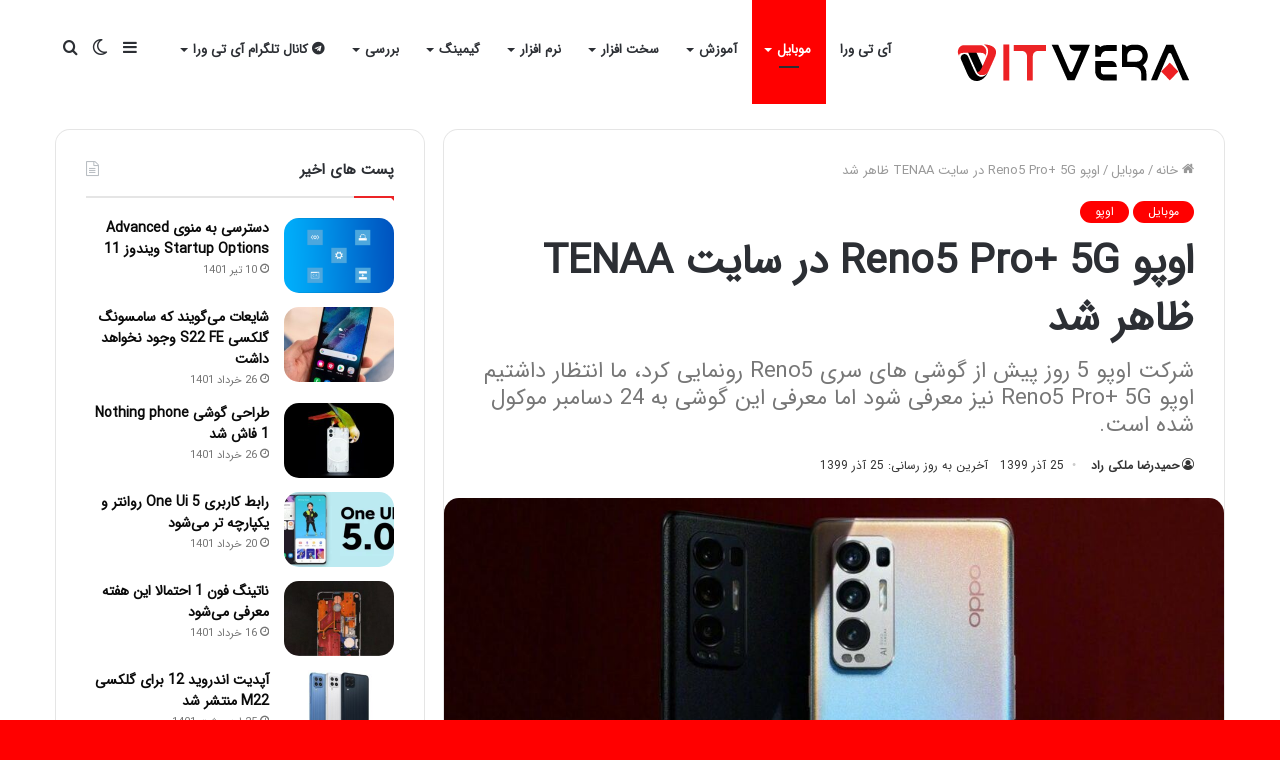

--- FILE ---
content_type: text/html; charset=UTF-8
request_url: https://itvera.ir/oppo-reno5-pro-5g-appears-on-tenaa-confirms-most-rumors/
body_size: 26540
content:
<!DOCTYPE html>
<html dir="rtl" lang="fa-IR" class="" data-skin="light" prefix="og: https://ogp.me/ns#">
<head>
	<meta charset="UTF-8" />
	<link rel="profile" href="http://gmpg.org/xfn/11" />
			<script type="text/javascript">try{if("undefined"!=typeof localStorage){var tieSkin=localStorage.getItem("tie-skin"),html=document.getElementsByTagName("html")[0].classList,htmlSkin="light";if(html.contains("dark-skin")&&(htmlSkin="dark"),null!=tieSkin&&tieSkin!=htmlSkin){html.add("tie-skin-inverted");var tieSkinInverted=!0}"dark"==tieSkin?html.add("dark-skin"):"light"==tieSkin&&html.remove("dark-skin")}}catch(t){console.log(t)}</script>
		
<meta http-equiv='x-dns-prefetch-control' content='on'>
<link rel='dns-prefetch' href='//cdnjs.cloudflare.com' />
<link rel='dns-prefetch' href='//ajax.googleapis.com' />


<link rel='dns-prefetch' href='//s.gravatar.com' />
<link rel='dns-prefetch' href='//www.google-analytics.com' />
<link rel='preload' as='image' href='https://itvera.ir/wp-content/uploads/2022/01/itvera.svg'>
<link rel='preload' as='image' href='https://itvera.ir/wp-content/uploads/2020/12/OPPO-RENO5-05-780x470.jpg'>
<link rel='preload' as='font' href='https://itvera.ir/wp-content/themes/jannah/assets/fonts/tielabs-fonticon/tielabs-fonticon.woff' type='font/woff' crossorigin='anonymous' />
<link rel='preload' as='font' href='https://itvera.ir/wp-content/themes/jannah/assets/fonts/fontawesome/fa-solid-900.woff2' type='font/woff2' crossorigin='anonymous' />
<link rel='preload' as='font' href='https://itvera.ir/wp-content/themes/jannah/assets/fonts/fontawesome/fa-brands-400.woff2' type='font/woff2' crossorigin='anonymous' />
<link rel='preload' as='font' href='https://itvera.ir/wp-content/themes/jannah/assets/fonts/fontawesome/fa-regular-400.woff2' type='font/woff2' crossorigin='anonymous' />

<!-- بهینه‌سازی موتور جستجو توسط Rank Math - https://rankmath.com/ -->
<title>اوپو Reno5 Pro+ 5G در سایت TENAA ظاهر شد | آی تی ورا</title>
<meta name="description" content="شرکت اوپو 5 روز پیش از گوشی های سری Reno5 رونمایی کرد، ما انتظار داشتیم اوپو Reno5 Pro+ 5G نیز معرفی شود اما معرفی این گوشی به 24 دسامبر موکول شده است."/>
<meta name="robots" content="follow, index, max-snippet:-1, max-video-preview:-1, max-image-preview:large"/>
<link rel="canonical" href="https://itvera.ir/oppo-reno5-pro-5g-appears-on-tenaa-confirms-most-rumors/" />
<meta property="og:locale" content="fa_IR" />
<meta property="og:type" content="article" />
<meta property="og:title" content="اوپو Reno5 Pro+ 5G در سایت TENAA ظاهر شد | آی تی ورا" />
<meta property="og:description" content="شرکت اوپو 5 روز پیش از گوشی های سری Reno5 رونمایی کرد، ما انتظار داشتیم اوپو Reno5 Pro+ 5G نیز معرفی شود اما معرفی این گوشی به 24 دسامبر موکول شده است." />
<meta property="og:url" content="https://itvera.ir/oppo-reno5-pro-5g-appears-on-tenaa-confirms-most-rumors/" />
<meta property="og:site_name" content="آی ‌تی ورا وبسایت خبری تکنولوژی" />
<meta property="article:section" content="موبایل" />
<meta property="og:image" content="https://itvera.ir/wp-content/uploads/2020/12/OPPO-RENO5-05.jpg" />
<meta property="og:image:secure_url" content="https://itvera.ir/wp-content/uploads/2020/12/OPPO-RENO5-05.jpg" />
<meta property="og:image:width" content="1200" />
<meta property="og:image:height" content="749" />
<meta property="og:image:alt" content="اوپو Reno5 Pro+ 5G" />
<meta property="og:image:type" content="image/jpeg" />
<meta property="article:published_time" content="2020-12-15T19:19:13+03:30" />
<meta name="twitter:card" content="summary_large_image" />
<meta name="twitter:title" content="اوپو Reno5 Pro+ 5G در سایت TENAA ظاهر شد | آی تی ورا" />
<meta name="twitter:description" content="شرکت اوپو 5 روز پیش از گوشی های سری Reno5 رونمایی کرد، ما انتظار داشتیم اوپو Reno5 Pro+ 5G نیز معرفی شود اما معرفی این گوشی به 24 دسامبر موکول شده است." />
<meta name="twitter:image" content="https://itvera.ir/wp-content/uploads/2020/12/OPPO-RENO5-05.jpg" />
<meta name="twitter:label1" content="نویسنده" />
<meta name="twitter:data1" content="حمیدرضا ملکی راد" />
<meta name="twitter:label2" content="زمان خواندن" />
<meta name="twitter:data2" content="کمتر از یک دقیقه" />
<script type="application/ld+json" class="rank-math-schema">{"@context":"https://schema.org","@graph":[{"@type":"Organization","@id":"https://itvera.ir/#organization","name":"\u0622\u06cc\u200c\u062a\u06cc \u0648\u0631\u0627","logo":{"@type":"ImageObject","@id":"https://itvera.ir/#logo","url":"https://itvera.ir/wp-content/uploads/2020/12/ITvera1-1.png","contentUrl":"https://itvera.ir/wp-content/uploads/2020/12/ITvera1-1.png","caption":"\u0622\u06cc\u200c\u062a\u06cc \u0648\u0631\u0627","inLanguage":"fa-IR"}},{"@type":"WebSite","@id":"https://itvera.ir/#website","url":"https://itvera.ir","name":"\u0622\u06cc\u200c\u062a\u06cc \u0648\u0631\u0627","publisher":{"@id":"https://itvera.ir/#organization"},"inLanguage":"fa-IR"},{"@type":"ImageObject","@id":"https://itvera.ir/wp-content/uploads/2020/12/OPPO-RENO5-05.jpg","url":"https://itvera.ir/wp-content/uploads/2020/12/OPPO-RENO5-05.jpg","width":"1200","height":"749","inLanguage":"fa-IR"},{"@type":"BreadcrumbList","@id":"https://itvera.ir/oppo-reno5-pro-5g-appears-on-tenaa-confirms-most-rumors/#breadcrumb","itemListElement":[{"@type":"ListItem","position":"1","item":{"@id":"https://itvera.ir","name":"Home"}},{"@type":"ListItem","position":"2","item":{"@id":"https://itvera.ir/mobile/","name":"\u0645\u0648\u0628\u0627\u06cc\u0644"}},{"@type":"ListItem","position":"3","item":{"@id":"https://itvera.ir/oppo-reno5-pro-5g-appears-on-tenaa-confirms-most-rumors/","name":"\u0627\u0648\u067e\u0648 Reno5 Pro+ 5G \u062f\u0631 \u0633\u0627\u06cc\u062a TENAA \u0638\u0627\u0647\u0631 \u0634\u062f"}}]},{"@type":"WebPage","@id":"https://itvera.ir/oppo-reno5-pro-5g-appears-on-tenaa-confirms-most-rumors/#webpage","url":"https://itvera.ir/oppo-reno5-pro-5g-appears-on-tenaa-confirms-most-rumors/","name":"\u0627\u0648\u067e\u0648 Reno5 Pro+ 5G \u062f\u0631 \u0633\u0627\u06cc\u062a TENAA \u0638\u0627\u0647\u0631 \u0634\u062f | \u0622\u06cc \u062a\u06cc \u0648\u0631\u0627","datePublished":"2020-12-15T19:19:13+03:30","dateModified":"2020-12-15T19:19:13+03:30","isPartOf":{"@id":"https://itvera.ir/#website"},"primaryImageOfPage":{"@id":"https://itvera.ir/wp-content/uploads/2020/12/OPPO-RENO5-05.jpg"},"inLanguage":"fa-IR","breadcrumb":{"@id":"https://itvera.ir/oppo-reno5-pro-5g-appears-on-tenaa-confirms-most-rumors/#breadcrumb"}},{"@type":"Person","@id":"https://itvera.ir/author/hamidrezamalekirad/","name":"\u062d\u0645\u06cc\u062f\u0631\u0636\u0627 \u0645\u0644\u06a9\u06cc \u0631\u0627\u062f","url":"https://itvera.ir/author/hamidrezamalekirad/","image":{"@type":"ImageObject","@id":"https://secure.gravatar.com/avatar/68ee959d43313be35b2d297adba57494?s=96&amp;d=mm&amp;r=g","url":"https://secure.gravatar.com/avatar/68ee959d43313be35b2d297adba57494?s=96&amp;d=mm&amp;r=g","caption":"\u062d\u0645\u06cc\u062f\u0631\u0636\u0627 \u0645\u0644\u06a9\u06cc \u0631\u0627\u062f","inLanguage":"fa-IR"},"worksFor":{"@id":"https://itvera.ir/#organization"}},{"@type":"NewsArticle","headline":"\u0627\u0648\u067e\u0648 Reno5 Pro+ 5G \u062f\u0631 \u0633\u0627\u06cc\u062a TENAA \u0638\u0627\u0647\u0631 \u0634\u062f | \u0622\u06cc \u062a\u06cc \u0648\u0631\u0627","keywords":"\u0627\u0648\u067e\u0648 Reno5 Pro+ 5G","datePublished":"2020-12-15T19:19:13+03:30","dateModified":"2020-12-15T19:19:13+03:30","articleSection":"\u0627\u0648\u067e\u0648, \u0645\u0648\u0628\u0627\u06cc\u0644","author":{"@id":"https://itvera.ir/author/hamidrezamalekirad/","name":"\u062d\u0645\u06cc\u062f\u0631\u0636\u0627 \u0645\u0644\u06a9\u06cc \u0631\u0627\u062f"},"publisher":{"@id":"https://itvera.ir/#organization"},"description":"\u0634\u0631\u06a9\u062a \u0627\u0648\u067e\u0648 5 \u0631\u0648\u0632 \u067e\u06cc\u0634 \u0627\u0632 \u06af\u0648\u0634\u06cc \u0647\u0627\u06cc \u0633\u0631\u06cc Reno5 \u0631\u0648\u0646\u0645\u0627\u06cc\u06cc \u06a9\u0631\u062f\u060c \u0645\u0627 \u0627\u0646\u062a\u0638\u0627\u0631 \u062f\u0627\u0634\u062a\u06cc\u0645 \u0627\u0648\u067e\u0648 Reno5 Pro+ 5G \u0646\u06cc\u0632 \u0645\u0639\u0631\u0641\u06cc \u0634\u0648\u062f \u0627\u0645\u0627 \u0645\u0639\u0631\u0641\u06cc \u0627\u06cc\u0646 \u06af\u0648\u0634\u06cc \u0628\u0647 24 \u062f\u0633\u0627\u0645\u0628\u0631 \u0645\u0648\u06a9\u0648\u0644 \u0634\u062f\u0647 \u0627\u0633\u062a.","name":"\u0627\u0648\u067e\u0648 Reno5 Pro+ 5G \u062f\u0631 \u0633\u0627\u06cc\u062a TENAA \u0638\u0627\u0647\u0631 \u0634\u062f | \u0622\u06cc \u062a\u06cc \u0648\u0631\u0627","@id":"https://itvera.ir/oppo-reno5-pro-5g-appears-on-tenaa-confirms-most-rumors/#richSnippet","isPartOf":{"@id":"https://itvera.ir/oppo-reno5-pro-5g-appears-on-tenaa-confirms-most-rumors/#webpage"},"image":{"@id":"https://itvera.ir/wp-content/uploads/2020/12/OPPO-RENO5-05.jpg"},"inLanguage":"fa-IR","mainEntityOfPage":{"@id":"https://itvera.ir/oppo-reno5-pro-5g-appears-on-tenaa-confirms-most-rumors/#webpage"}}]}</script>
<!-- /افزونه سئو ورپرس Rank Math -->

<link rel="alternate" type="application/rss+xml" title="آی ‌تی ورا وبسایت خبری تکنولوژی &raquo; خوراک" href="https://itvera.ir/feed/" />
<style id='wpsh-blocks-aparat-style-inline-css' type='text/css'>
.h_iframe-aparat_embed_frame{position:relative}.h_iframe-aparat_embed_frame .ratio{display:block;width:100%;height:auto}.h_iframe-aparat_embed_frame iframe{position:absolute;top:0;left:0;width:100%;height:100%}.wpsh-blocks_aparat{width:100%;clear:both;overflow:auto;display:block;position:relative;padding:30px 0}.wpsh-blocks_aparat_align_center .h_iframe-aparat_embed_frame{margin:0 auto}.wpsh-blocks_aparat_align_left .h_iframe-aparat_embed_frame{margin-right:30%}.wpsh-blocks_aparat_size_small .h_iframe-aparat_embed_frame{max-width:420px}.wpsh-blocks_aparat_size_big .h_iframe-aparat_embed_frame{max-width:720px}

</style>
<style id='wpsh-blocks-justify-style-inline-css' type='text/css'>
.wp-block-wpsh-blocks-justify,.wpsh-blocks_justify{text-align:justify !important}.wpsh-blocks_justify_ltr{direction:ltr !important}.wpsh-blocks_justify_rtl{direction:rtl !important}

</style>
<style id='wpsh-blocks-shamsi-style-inline-css' type='text/css'>
.wpsh-blocks_shamsi_align_center{text-align:center !important}.wpsh-blocks_shamsi_align_right{text-align:right !important}.wpsh-blocks_shamsi_align_left{text-align:left !important}

</style>
<style id='rank-math-toc-block-style-inline-css' type='text/css'>
.wp-block-rank-math-toc-block nav ol{counter-reset:item}.wp-block-rank-math-toc-block nav ol li{display:block}.wp-block-rank-math-toc-block nav ol li:before{content:counters(item, ".") " ";counter-increment:item}

</style>
<style id='classic-theme-styles-inline-css' type='text/css'>
/*! This file is auto-generated */
.wp-block-button__link{color:#fff;background-color:#32373c;border-radius:9999px;box-shadow:none;text-decoration:none;padding:calc(.667em + 2px) calc(1.333em + 2px);font-size:1.125em}.wp-block-file__button{background:#32373c;color:#fff;text-decoration:none}
</style>
<style id='global-styles-inline-css' type='text/css'>
body{--wp--preset--color--black: #000000;--wp--preset--color--cyan-bluish-gray: #abb8c3;--wp--preset--color--white: #ffffff;--wp--preset--color--pale-pink: #f78da7;--wp--preset--color--vivid-red: #cf2e2e;--wp--preset--color--luminous-vivid-orange: #ff6900;--wp--preset--color--luminous-vivid-amber: #fcb900;--wp--preset--color--light-green-cyan: #7bdcb5;--wp--preset--color--vivid-green-cyan: #00d084;--wp--preset--color--pale-cyan-blue: #8ed1fc;--wp--preset--color--vivid-cyan-blue: #0693e3;--wp--preset--color--vivid-purple: #9b51e0;--wp--preset--gradient--vivid-cyan-blue-to-vivid-purple: linear-gradient(135deg,rgba(6,147,227,1) 0%,rgb(155,81,224) 100%);--wp--preset--gradient--light-green-cyan-to-vivid-green-cyan: linear-gradient(135deg,rgb(122,220,180) 0%,rgb(0,208,130) 100%);--wp--preset--gradient--luminous-vivid-amber-to-luminous-vivid-orange: linear-gradient(135deg,rgba(252,185,0,1) 0%,rgba(255,105,0,1) 100%);--wp--preset--gradient--luminous-vivid-orange-to-vivid-red: linear-gradient(135deg,rgba(255,105,0,1) 0%,rgb(207,46,46) 100%);--wp--preset--gradient--very-light-gray-to-cyan-bluish-gray: linear-gradient(135deg,rgb(238,238,238) 0%,rgb(169,184,195) 100%);--wp--preset--gradient--cool-to-warm-spectrum: linear-gradient(135deg,rgb(74,234,220) 0%,rgb(151,120,209) 20%,rgb(207,42,186) 40%,rgb(238,44,130) 60%,rgb(251,105,98) 80%,rgb(254,248,76) 100%);--wp--preset--gradient--blush-light-purple: linear-gradient(135deg,rgb(255,206,236) 0%,rgb(152,150,240) 100%);--wp--preset--gradient--blush-bordeaux: linear-gradient(135deg,rgb(254,205,165) 0%,rgb(254,45,45) 50%,rgb(107,0,62) 100%);--wp--preset--gradient--luminous-dusk: linear-gradient(135deg,rgb(255,203,112) 0%,rgb(199,81,192) 50%,rgb(65,88,208) 100%);--wp--preset--gradient--pale-ocean: linear-gradient(135deg,rgb(255,245,203) 0%,rgb(182,227,212) 50%,rgb(51,167,181) 100%);--wp--preset--gradient--electric-grass: linear-gradient(135deg,rgb(202,248,128) 0%,rgb(113,206,126) 100%);--wp--preset--gradient--midnight: linear-gradient(135deg,rgb(2,3,129) 0%,rgb(40,116,252) 100%);--wp--preset--font-size--small: 13px;--wp--preset--font-size--medium: 20px;--wp--preset--font-size--large: 36px;--wp--preset--font-size--x-large: 42px;--wp--preset--spacing--20: 0.44rem;--wp--preset--spacing--30: 0.67rem;--wp--preset--spacing--40: 1rem;--wp--preset--spacing--50: 1.5rem;--wp--preset--spacing--60: 2.25rem;--wp--preset--spacing--70: 3.38rem;--wp--preset--spacing--80: 5.06rem;--wp--preset--shadow--natural: 6px 6px 9px rgba(0, 0, 0, 0.2);--wp--preset--shadow--deep: 12px 12px 50px rgba(0, 0, 0, 0.4);--wp--preset--shadow--sharp: 6px 6px 0px rgba(0, 0, 0, 0.2);--wp--preset--shadow--outlined: 6px 6px 0px -3px rgba(255, 255, 255, 1), 6px 6px rgba(0, 0, 0, 1);--wp--preset--shadow--crisp: 6px 6px 0px rgba(0, 0, 0, 1);}:where(.is-layout-flex){gap: 0.5em;}:where(.is-layout-grid){gap: 0.5em;}body .is-layout-flow > .alignleft{float: left;margin-inline-start: 0;margin-inline-end: 2em;}body .is-layout-flow > .alignright{float: right;margin-inline-start: 2em;margin-inline-end: 0;}body .is-layout-flow > .aligncenter{margin-left: auto !important;margin-right: auto !important;}body .is-layout-constrained > .alignleft{float: left;margin-inline-start: 0;margin-inline-end: 2em;}body .is-layout-constrained > .alignright{float: right;margin-inline-start: 2em;margin-inline-end: 0;}body .is-layout-constrained > .aligncenter{margin-left: auto !important;margin-right: auto !important;}body .is-layout-constrained > :where(:not(.alignleft):not(.alignright):not(.alignfull)){max-width: var(--wp--style--global--content-size);margin-left: auto !important;margin-right: auto !important;}body .is-layout-constrained > .alignwide{max-width: var(--wp--style--global--wide-size);}body .is-layout-flex{display: flex;}body .is-layout-flex{flex-wrap: wrap;align-items: center;}body .is-layout-flex > *{margin: 0;}body .is-layout-grid{display: grid;}body .is-layout-grid > *{margin: 0;}:where(.wp-block-columns.is-layout-flex){gap: 2em;}:where(.wp-block-columns.is-layout-grid){gap: 2em;}:where(.wp-block-post-template.is-layout-flex){gap: 1.25em;}:where(.wp-block-post-template.is-layout-grid){gap: 1.25em;}.has-black-color{color: var(--wp--preset--color--black) !important;}.has-cyan-bluish-gray-color{color: var(--wp--preset--color--cyan-bluish-gray) !important;}.has-white-color{color: var(--wp--preset--color--white) !important;}.has-pale-pink-color{color: var(--wp--preset--color--pale-pink) !important;}.has-vivid-red-color{color: var(--wp--preset--color--vivid-red) !important;}.has-luminous-vivid-orange-color{color: var(--wp--preset--color--luminous-vivid-orange) !important;}.has-luminous-vivid-amber-color{color: var(--wp--preset--color--luminous-vivid-amber) !important;}.has-light-green-cyan-color{color: var(--wp--preset--color--light-green-cyan) !important;}.has-vivid-green-cyan-color{color: var(--wp--preset--color--vivid-green-cyan) !important;}.has-pale-cyan-blue-color{color: var(--wp--preset--color--pale-cyan-blue) !important;}.has-vivid-cyan-blue-color{color: var(--wp--preset--color--vivid-cyan-blue) !important;}.has-vivid-purple-color{color: var(--wp--preset--color--vivid-purple) !important;}.has-black-background-color{background-color: var(--wp--preset--color--black) !important;}.has-cyan-bluish-gray-background-color{background-color: var(--wp--preset--color--cyan-bluish-gray) !important;}.has-white-background-color{background-color: var(--wp--preset--color--white) !important;}.has-pale-pink-background-color{background-color: var(--wp--preset--color--pale-pink) !important;}.has-vivid-red-background-color{background-color: var(--wp--preset--color--vivid-red) !important;}.has-luminous-vivid-orange-background-color{background-color: var(--wp--preset--color--luminous-vivid-orange) !important;}.has-luminous-vivid-amber-background-color{background-color: var(--wp--preset--color--luminous-vivid-amber) !important;}.has-light-green-cyan-background-color{background-color: var(--wp--preset--color--light-green-cyan) !important;}.has-vivid-green-cyan-background-color{background-color: var(--wp--preset--color--vivid-green-cyan) !important;}.has-pale-cyan-blue-background-color{background-color: var(--wp--preset--color--pale-cyan-blue) !important;}.has-vivid-cyan-blue-background-color{background-color: var(--wp--preset--color--vivid-cyan-blue) !important;}.has-vivid-purple-background-color{background-color: var(--wp--preset--color--vivid-purple) !important;}.has-black-border-color{border-color: var(--wp--preset--color--black) !important;}.has-cyan-bluish-gray-border-color{border-color: var(--wp--preset--color--cyan-bluish-gray) !important;}.has-white-border-color{border-color: var(--wp--preset--color--white) !important;}.has-pale-pink-border-color{border-color: var(--wp--preset--color--pale-pink) !important;}.has-vivid-red-border-color{border-color: var(--wp--preset--color--vivid-red) !important;}.has-luminous-vivid-orange-border-color{border-color: var(--wp--preset--color--luminous-vivid-orange) !important;}.has-luminous-vivid-amber-border-color{border-color: var(--wp--preset--color--luminous-vivid-amber) !important;}.has-light-green-cyan-border-color{border-color: var(--wp--preset--color--light-green-cyan) !important;}.has-vivid-green-cyan-border-color{border-color: var(--wp--preset--color--vivid-green-cyan) !important;}.has-pale-cyan-blue-border-color{border-color: var(--wp--preset--color--pale-cyan-blue) !important;}.has-vivid-cyan-blue-border-color{border-color: var(--wp--preset--color--vivid-cyan-blue) !important;}.has-vivid-purple-border-color{border-color: var(--wp--preset--color--vivid-purple) !important;}.has-vivid-cyan-blue-to-vivid-purple-gradient-background{background: var(--wp--preset--gradient--vivid-cyan-blue-to-vivid-purple) !important;}.has-light-green-cyan-to-vivid-green-cyan-gradient-background{background: var(--wp--preset--gradient--light-green-cyan-to-vivid-green-cyan) !important;}.has-luminous-vivid-amber-to-luminous-vivid-orange-gradient-background{background: var(--wp--preset--gradient--luminous-vivid-amber-to-luminous-vivid-orange) !important;}.has-luminous-vivid-orange-to-vivid-red-gradient-background{background: var(--wp--preset--gradient--luminous-vivid-orange-to-vivid-red) !important;}.has-very-light-gray-to-cyan-bluish-gray-gradient-background{background: var(--wp--preset--gradient--very-light-gray-to-cyan-bluish-gray) !important;}.has-cool-to-warm-spectrum-gradient-background{background: var(--wp--preset--gradient--cool-to-warm-spectrum) !important;}.has-blush-light-purple-gradient-background{background: var(--wp--preset--gradient--blush-light-purple) !important;}.has-blush-bordeaux-gradient-background{background: var(--wp--preset--gradient--blush-bordeaux) !important;}.has-luminous-dusk-gradient-background{background: var(--wp--preset--gradient--luminous-dusk) !important;}.has-pale-ocean-gradient-background{background: var(--wp--preset--gradient--pale-ocean) !important;}.has-electric-grass-gradient-background{background: var(--wp--preset--gradient--electric-grass) !important;}.has-midnight-gradient-background{background: var(--wp--preset--gradient--midnight) !important;}.has-small-font-size{font-size: var(--wp--preset--font-size--small) !important;}.has-medium-font-size{font-size: var(--wp--preset--font-size--medium) !important;}.has-large-font-size{font-size: var(--wp--preset--font-size--large) !important;}.has-x-large-font-size{font-size: var(--wp--preset--font-size--x-large) !important;}
.wp-block-navigation a:where(:not(.wp-element-button)){color: inherit;}
:where(.wp-block-post-template.is-layout-flex){gap: 1.25em;}:where(.wp-block-post-template.is-layout-grid){gap: 1.25em;}
:where(.wp-block-columns.is-layout-flex){gap: 2em;}:where(.wp-block-columns.is-layout-grid){gap: 2em;}
.wp-block-pullquote{font-size: 1.5em;line-height: 1.6;}
</style>
<link rel='stylesheet' id='tie-css-base-css' href='https://itvera.ir/wp-content/themes/jannah/assets/css/base.min.css' type='text/css' media='all' />
<link rel='stylesheet' id='tie-css-styles-css' href='https://itvera.ir/wp-content/themes/jannah/assets/css/style.min.css' type='text/css' media='all' />
<link rel='stylesheet' id='tie-css-widgets-css' href='https://itvera.ir/wp-content/themes/jannah/assets/css/widgets.min.css' type='text/css' media='all' />
<link rel='stylesheet' id='tie-css-helpers-css' href='https://itvera.ir/wp-content/themes/jannah/assets/css/helpers.min.css' type='text/css' media='all' />
<link rel='stylesheet' id='tie-fontawesome5-css' href='https://itvera.ir/wp-content/themes/jannah/assets/css/fontawesome.css' type='text/css' media='all' />
<link rel='stylesheet' id='tie-css-ilightbox-css' href='https://itvera.ir/wp-content/themes/jannah/assets/ilightbox/smooth-skin/skin.css' type='text/css' media='all' />
<link rel='stylesheet' id='tie-css-shortcodes-css' href='https://itvera.ir/wp-content/themes/jannah/assets/css/plugins/shortcodes.min.css' type='text/css' media='all' />
<link rel='stylesheet' id='tie-css-single-css' href='https://itvera.ir/wp-content/themes/jannah/assets/css/single.min.css' type='text/css' media='all' />
<link rel='stylesheet' id='tie-css-print-css' href='https://itvera.ir/wp-content/themes/jannah/assets/css/print.css' type='text/css' media='print' />
<link rel='stylesheet' id='tie-theme-rtl-css-css' href='https://itvera.ir/wp-content/themes/jannah/rtl.css' type='text/css' media='all' />
<link rel='stylesheet' id='tie-theme-child-css-css' href='https://itvera.ir/wp-content/themes/jannah-child/style.css' type='text/css' media='all' />
<link rel='stylesheet' id='wpsh-style-css' href='https://itvera.ir/wp-content/plugins/wp-shamsi/assets/css/wpsh_custom.css' type='text/css' media='all' />
<style id='wpsh-style-inline-css' type='text/css'>
@font-face {font-family: 'IRANSans';font-display: swap;src: url('https://itvera.ir/wp-content/uploads/2020/10/IRANSansWeb.eot');src: url('https://itvera.ir/wp-content/uploads/2020/10/IRANSansWeb.eot?#iefix') format('embedded-opentype'),url('https://itvera.ir/wp-content/uploads/2020/10/IRANSansWeb.woff2') format('woff2'),url('https://itvera.ir/wp-content/uploads/2020/10/IRANSansWeb.woff') format('woff');}@font-face {font-family: 'IRANSans';font-display: swap;src: url('https://itvera.ir/wp-content/uploads/2020/10/IRANSansWeb.eot');src: url('https://itvera.ir/wp-content/uploads/2020/10/IRANSansWeb.eot?#iefix') format('embedded-opentype'),url('https://itvera.ir/wp-content/uploads/2020/10/IRANSansWeb.woff2') format('woff2'),url('https://itvera.ir/wp-content/uploads/2020/10/IRANSansWeb.woff') format('woff');}@font-face {font-family: 'IRANSans';font-display: swap;src: url('https://itvera.ir/wp-content/uploads/2020/10/IRANSansWeb.eot');src: url('https://itvera.ir/wp-content/uploads/2020/10/IRANSansWeb.eot?#iefix') format('embedded-opentype'),url('https://itvera.ir/wp-content/uploads/2020/10/IRANSansWeb.woff2') format('woff2'),url('https://itvera.ir/wp-content/uploads/2020/10/IRANSansWeb.woff') format('woff');}@font-face {font-family: 'IRANSans';font-display: swap;src: url('https://itvera.ir/wp-content/uploads/2020/10/IRANSansWeb.eot');src: url('https://itvera.ir/wp-content/uploads/2020/10/IRANSansWeb.eot?#iefix') format('embedded-opentype'),url('https://itvera.ir/wp-content/uploads/2020/10/IRANSansWeb.woff2') format('woff2'),url('https://itvera.ir/wp-content/uploads/2020/10/IRANSansWeb.woff') format('woff');}body{font-family: 'IRANSans';}.logo-text,h1,h2,h3,h4,h5,h6,.the-subtitle{font-family: 'IRANSans';}#main-nav .main-menu > ul > li > a{font-family: 'IRANSans';}blockquote p{font-family: 'IRANSans';}html #tie-wrapper .mag-box.big-post-left-box li:not(:first-child) .post-title,html #tie-wrapper .mag-box.big-post-top-box li:not(:first-child) .post-title,html #tie-wrapper .mag-box.half-box li:not(:first-child) .post-title,html #tie-wrapper .mag-box.big-thumb-left-box li:not(:first-child) .post-title,html #tie-wrapper .mag-box.scrolling-box .slide .post-title,html #tie-wrapper .mag-box.miscellaneous-box li:not(:first-child) .post-title{font-weight: 500;}#tie-body{background-color: #ff0000;background-image: -webkit-linear-gradient(45deg,#ff0000,#ff0000);background-image: linear-gradient(45deg,#ff0000,#ff0000);}.brand-title,a:hover,.tie-popup-search-submit,#logo.text-logo a,.theme-header nav .components #search-submit:hover,.theme-header .header-nav .components > li:hover > a,.theme-header .header-nav .components li a:hover,.main-menu ul.cats-vertical li a.is-active,.main-menu ul.cats-vertical li a:hover,.main-nav li.mega-menu .post-meta a:hover,.main-nav li.mega-menu .post-box-title a:hover,.search-in-main-nav.autocomplete-suggestions a:hover,#main-nav .menu ul:not(.cats-horizontal) li:hover > a,#main-nav .menu ul li.current-menu-item:not(.mega-link-column) > a,.top-nav .menu li:hover > a,.top-nav .menu > .tie-current-menu > a,.search-in-top-nav.autocomplete-suggestions .post-title a:hover,div.mag-box .mag-box-options .mag-box-filter-links a.active,.mag-box-filter-links .flexMenu-viewMore:hover > a,.stars-rating-active,body .tabs.tabs .active > a,.video-play-icon,.spinner-circle:after,#go-to-content:hover,.comment-list .comment-author .fn,.commentlist .comment-author .fn,blockquote::before,blockquote cite,blockquote.quote-simple p,.multiple-post-pages a:hover,#story-index li .is-current,.latest-tweets-widget .twitter-icon-wrap span,.wide-slider-nav-wrapper .slide,.wide-next-prev-slider-wrapper .tie-slider-nav li:hover span,.review-final-score h3,#mobile-menu-icon:hover .menu-text,body .entry a,.dark-skin body .entry a,.entry .post-bottom-meta a:hover,.comment-list .comment-content a,q a,blockquote a,.widget.tie-weather-widget .icon-basecloud-bg:after,.site-footer a:hover,.site-footer .stars-rating-active,.site-footer .twitter-icon-wrap span,.site-info a:hover{color: #ff0000;}#instagram-link a:hover{color: #ff0000 !important;border-color: #ff0000 !important;}[type='submit'],.button,.generic-button a,.generic-button button,.theme-header .header-nav .comp-sub-menu a.button.guest-btn:hover,.theme-header .header-nav .comp-sub-menu a.checkout-button,nav.main-nav .menu > li.tie-current-menu > a,nav.main-nav .menu > li:hover > a,.main-menu .mega-links-head:after,.main-nav .mega-menu.mega-cat .cats-horizontal li a.is-active,#mobile-menu-icon:hover .nav-icon,#mobile-menu-icon:hover .nav-icon:before,#mobile-menu-icon:hover .nav-icon:after,.search-in-main-nav.autocomplete-suggestions a.button,.search-in-top-nav.autocomplete-suggestions a.button,.spinner > div,.post-cat,.pages-numbers li.current span,.multiple-post-pages > span,#tie-wrapper .mejs-container .mejs-controls,.mag-box-filter-links a:hover,.slider-arrow-nav a:not(.pagination-disabled):hover,.comment-list .reply a:hover,.commentlist .reply a:hover,#reading-position-indicator,#story-index-icon,.videos-block .playlist-title,.review-percentage .review-item span span,.tie-slick-dots li.slick-active button,.tie-slick-dots li button:hover,.digital-rating-static,.timeline-widget li a:hover .date:before,#wp-calendar #today,.posts-list-counter li.widget-post-list:before,.cat-counter a + span,.tie-slider-nav li span:hover,.fullwidth-area .widget_tag_cloud .tagcloud a:hover,.magazine2:not(.block-head-4) .dark-widgetized-area ul.tabs a:hover,.magazine2:not(.block-head-4) .dark-widgetized-area ul.tabs .active a,.magazine1 .dark-widgetized-area ul.tabs a:hover,.magazine1 .dark-widgetized-area ul.tabs .active a,.block-head-4.magazine2 .dark-widgetized-area .tabs.tabs .active a,.block-head-4.magazine2 .dark-widgetized-area .tabs > .active a:before,.block-head-4.magazine2 .dark-widgetized-area .tabs > .active a:after,.demo_store,.demo #logo:after,.demo #sticky-logo:after,.widget.tie-weather-widget,span.video-close-btn:hover,#go-to-top,.latest-tweets-widget .slider-links .button:not(:hover){background-color: #ff0000;color: #FFFFFF;}.tie-weather-widget .widget-title .the-subtitle,.block-head-4.magazine2 #footer .tabs .active a:hover{color: #FFFFFF;}pre,code,.pages-numbers li.current span,.theme-header .header-nav .comp-sub-menu a.button.guest-btn:hover,.multiple-post-pages > span,.post-content-slideshow .tie-slider-nav li span:hover,#tie-body .tie-slider-nav li > span:hover,.slider-arrow-nav a:not(.pagination-disabled):hover,.main-nav .mega-menu.mega-cat .cats-horizontal li a.is-active,.main-nav .mega-menu.mega-cat .cats-horizontal li a:hover,.main-menu .menu > li > .menu-sub-content{border-color: #ff0000;}.main-menu .menu > li.tie-current-menu{border-bottom-color: #ff0000;}.top-nav .menu li.tie-current-menu > a:before,.top-nav .menu li.menu-item-has-children:hover > a:before{border-top-color: #ff0000;}.main-nav .main-menu .menu > li.tie-current-menu > a:before,.main-nav .main-menu .menu > li:hover > a:before{border-top-color: #FFFFFF;}header.main-nav-light .main-nav .menu-item-has-children li:hover > a:before,header.main-nav-light .main-nav .mega-menu li:hover > a:before{border-left-color: #ff0000;}.rtl header.main-nav-light .main-nav .menu-item-has-children li:hover > a:before,.rtl header.main-nav-light .main-nav .mega-menu li:hover > a:before{border-right-color: #ff0000;border-left-color: transparent;}.top-nav ul.menu li .menu-item-has-children:hover > a:before{border-top-color: transparent;border-left-color: #ff0000;}.rtl .top-nav ul.menu li .menu-item-has-children:hover > a:before{border-left-color: transparent;border-right-color: #ff0000;}::-moz-selection{background-color: #ff0000;color: #FFFFFF;}::selection{background-color: #ff0000;color: #FFFFFF;}circle.circle_bar{stroke: #ff0000;}#reading-position-indicator{box-shadow: 0 0 10px rgba( 255,0,0,0.7);}#logo.text-logo a:hover,body .entry a:hover,.dark-skin body .entry a:hover,.comment-list .comment-content a:hover,.block-head-4.magazine2 .site-footer .tabs li a:hover,q a:hover,blockquote a:hover{color: #cd0000;}.button:hover,input[type='submit']:hover,.generic-button a:hover,.generic-button button:hover,a.post-cat:hover,.site-footer .button:hover,.site-footer [type='submit']:hover,.search-in-main-nav.autocomplete-suggestions a.button:hover,.search-in-top-nav.autocomplete-suggestions a.button:hover,.theme-header .header-nav .comp-sub-menu a.checkout-button:hover{background-color: #cd0000;color: #FFFFFF;}.theme-header .header-nav .comp-sub-menu a.checkout-button:not(:hover),body .entry a.button{color: #FFFFFF;}#story-index.is-compact .story-index-content{background-color: #ff0000;}#story-index.is-compact .story-index-content a,#story-index.is-compact .story-index-content .is-current{color: #FFFFFF;}#tie-body .mag-box-title h3 a,#tie-body .block-more-button{color: #ff0000;}#tie-body .mag-box-title h3 a:hover,#tie-body .block-more-button:hover{color: #cd0000;}#tie-body .mag-box-title{color: #ff0000;}#tie-body .mag-box-title:before{border-top-color: #ff0000;}#tie-body .mag-box-title:after,#tie-body #footer .widget-title:after{background-color: #ff0000;}html .brand-title,html a:hover,html .tie-popup-search-submit,html #logo.text-logo a,html .theme-header nav .components #search-submit:hover,html .theme-header .header-nav .components > li:hover > a,html .theme-header .header-nav .components li a:hover,html .main-menu ul.cats-vertical li a.is-active,html .main-menu ul.cats-vertical li a:hover,html .main-nav li.mega-menu .post-meta a:hover,html .main-nav li.mega-menu .post-box-title a:hover,html .search-in-main-nav.autocomplete-suggestions a:hover,html #main-nav .menu ul:not(.cats-horizontal) li:hover > a,html #main-nav .menu ul li.current-menu-item:not(.mega-link-column) > a,html .top-nav .menu li:hover > a,html .top-nav .menu > .tie-current-menu > a,html .search-in-top-nav.autocomplete-suggestions .post-title a:hover,html div.mag-box .mag-box-options .mag-box-filter-links a.active,html .mag-box-filter-links .flexMenu-viewMore:hover > a,html .stars-rating-active,html body .tabs.tabs .active > a,html .video-play-icon,html .spinner-circle:after,html #go-to-content:hover,html .comment-list .comment-author .fn,html .commentlist .comment-author .fn,html blockquote::before,html blockquote cite,html blockquote.quote-simple p,html .multiple-post-pages a:hover,html #story-index li .is-current,html .latest-tweets-widget .twitter-icon-wrap span,html .wide-slider-nav-wrapper .slide,html .wide-next-prev-slider-wrapper .tie-slider-nav li:hover span,html .review-final-score h3,html #mobile-menu-icon:hover .menu-text,html body .entry a,html .dark-skin body .entry a,html .entry .post-bottom-meta a:hover,html .comment-list .comment-content a,html q a,html blockquote a,html .widget.tie-weather-widget .icon-basecloud-bg:after,html .site-footer a:hover,html .site-footer .stars-rating-active,html .site-footer .twitter-icon-wrap span,html .site-info a:hover{color: #ff0000;}html #instagram-link a:hover{color: #ff0000 !important;border-color: #ff0000 !important;}html [type='submit'],html .button,html .generic-button a,html .generic-button button,html .theme-header .header-nav .comp-sub-menu a.button.guest-btn:hover,html .theme-header .header-nav .comp-sub-menu a.checkout-button,html nav.main-nav .menu > li.tie-current-menu > a,html nav.main-nav .menu > li:hover > a,html .main-menu .mega-links-head:after,html .main-nav .mega-menu.mega-cat .cats-horizontal li a.is-active,html #mobile-menu-icon:hover .nav-icon,html #mobile-menu-icon:hover .nav-icon:before,html #mobile-menu-icon:hover .nav-icon:after,html .search-in-main-nav.autocomplete-suggestions a.button,html .search-in-top-nav.autocomplete-suggestions a.button,html .spinner > div,html .post-cat,html .pages-numbers li.current span,html .multiple-post-pages > span,html #tie-wrapper .mejs-container .mejs-controls,html .mag-box-filter-links a:hover,html .slider-arrow-nav a:not(.pagination-disabled):hover,html .comment-list .reply a:hover,html .commentlist .reply a:hover,html #reading-position-indicator,html #story-index-icon,html .videos-block .playlist-title,html .review-percentage .review-item span span,html .tie-slick-dots li.slick-active button,html .tie-slick-dots li button:hover,html .digital-rating-static,html .timeline-widget li a:hover .date:before,html #wp-calendar #today,html .posts-list-counter li.widget-post-list:before,html .cat-counter a + span,html .tie-slider-nav li span:hover,html .fullwidth-area .widget_tag_cloud .tagcloud a:hover,html .magazine2:not(.block-head-4) .dark-widgetized-area ul.tabs a:hover,html .magazine2:not(.block-head-4) .dark-widgetized-area ul.tabs .active a,html .magazine1 .dark-widgetized-area ul.tabs a:hover,html .magazine1 .dark-widgetized-area ul.tabs .active a,html .block-head-4.magazine2 .dark-widgetized-area .tabs.tabs .active a,html .block-head-4.magazine2 .dark-widgetized-area .tabs > .active a:before,html .block-head-4.magazine2 .dark-widgetized-area .tabs > .active a:after,html .demo_store,html .demo #logo:after,html .demo #sticky-logo:after,html .widget.tie-weather-widget,html span.video-close-btn:hover,html #go-to-top,html .latest-tweets-widget .slider-links .button:not(:hover){background-color: #ff0000;color: #FFFFFF;}html .tie-weather-widget .widget-title .the-subtitle,html .block-head-4.magazine2 #footer .tabs .active a:hover{color: #FFFFFF;}html pre,html code,html .pages-numbers li.current span,html .theme-header .header-nav .comp-sub-menu a.button.guest-btn:hover,html .multiple-post-pages > span,html .post-content-slideshow .tie-slider-nav li span:hover,html #tie-body .tie-slider-nav li > span:hover,html .slider-arrow-nav a:not(.pagination-disabled):hover,html .main-nav .mega-menu.mega-cat .cats-horizontal li a.is-active,html .main-nav .mega-menu.mega-cat .cats-horizontal li a:hover,html .main-menu .menu > li > .menu-sub-content{border-color: #ff0000;}html .main-menu .menu > li.tie-current-menu{border-bottom-color: #ff0000;}html .top-nav .menu li.tie-current-menu > a:before,html .top-nav .menu li.menu-item-has-children:hover > a:before{border-top-color: #ff0000;}html .main-nav .main-menu .menu > li.tie-current-menu > a:before,html .main-nav .main-menu .menu > li:hover > a:before{border-top-color: #FFFFFF;}html header.main-nav-light .main-nav .menu-item-has-children li:hover > a:before,html header.main-nav-light .main-nav .mega-menu li:hover > a:before{border-left-color: #ff0000;}html .rtl header.main-nav-light .main-nav .menu-item-has-children li:hover > a:before,html .rtl header.main-nav-light .main-nav .mega-menu li:hover > a:before{border-right-color: #ff0000;border-left-color: transparent;}html .top-nav ul.menu li .menu-item-has-children:hover > a:before{border-top-color: transparent;border-left-color: #ff0000;}html .rtl .top-nav ul.menu li .menu-item-has-children:hover > a:before{border-left-color: transparent;border-right-color: #ff0000;}html ::-moz-selection{background-color: #ff0000;color: #FFFFFF;}html ::selection{background-color: #ff0000;color: #FFFFFF;}html circle.circle_bar{stroke: #ff0000;}html #reading-position-indicator{box-shadow: 0 0 10px rgba( 255,0,0,0.7);}html #logo.text-logo a:hover,html body .entry a:hover,html .dark-skin body .entry a:hover,html .comment-list .comment-content a:hover,html .block-head-4.magazine2 .site-footer .tabs li a:hover,html q a:hover,html blockquote a:hover{color: #cd0000;}html .button:hover,html input[type='submit']:hover,html .generic-button a:hover,html .generic-button button:hover,html a.post-cat:hover,html .site-footer .button:hover,html .site-footer [type='submit']:hover,html .search-in-main-nav.autocomplete-suggestions a.button:hover,html .search-in-top-nav.autocomplete-suggestions a.button:hover,html .theme-header .header-nav .comp-sub-menu a.checkout-button:hover{background-color: #cd0000;color: #FFFFFF;}html .theme-header .header-nav .comp-sub-menu a.checkout-button:not(:hover),html body .entry a.button{color: #FFFFFF;}html #story-index.is-compact .story-index-content{background-color: #ff0000;}html #story-index.is-compact .story-index-content a,html #story-index.is-compact .story-index-content .is-current{color: #FFFFFF;}html #tie-body .mag-box-title h3 a,html #tie-body .block-more-button{color: #ff0000;}html #tie-body .mag-box-title h3 a:hover,html #tie-body .block-more-button:hover{color: #cd0000;}html #tie-body .mag-box-title{color: #ff0000;}html #tie-body .mag-box-title:before{border-top-color: #ff0000;}html #tie-body .mag-box-title:after,html #tie-body #footer .widget-title:after{background-color: #ff0000;}html a,html body .entry a,html .dark-skin body .entry a,html .comment-list .comment-content a{color: #0a0a0a;}html #the-post .entry-content a:not(.shortc-button){color: #3498db !important;}html #tie-body .sidebar .widget-title:after{background-color: #ec2426;}html #tie-body .sidebar .widget-title:before{border-top-color: #ec2426;}html #tie-body #footer .widget-title::after{background-color: #ec2426;}html a#go-to-top{background-color: #ec2426;}html a#go-to-top{color: #ffffff;}html .tie-cat-184,html .tie-cat-item-184 > span{background-color:#ff0000 !important;color:#FFFFFF !important;}html .tie-cat-184:after{border-top-color:#ff0000 !important;}html .tie-cat-184:hover{background-color:#e10000 !important;}html .tie-cat-184:hover:after{border-top-color:#e10000 !important;}html .tie-cat-185,html .tie-cat-item-185 > span{background-color:#2ecc71 !important;color:#FFFFFF !important;}html .tie-cat-185:after{border-top-color:#2ecc71 !important;}html .tie-cat-185:hover{background-color:#10ae53 !important;}html .tie-cat-185:hover:after{border-top-color:#10ae53 !important;}html .tie-cat-186,html .tie-cat-item-186 > span{background-color:#e50649 !important;color:#FFFFFF !important;}html .tie-cat-186:after{border-top-color:#e50649 !important;}html .tie-cat-186:hover{background-color:#c7002b !important;}html .tie-cat-186:hover:after{border-top-color:#c7002b !important;}html .tie-cat-187,html .tie-cat-item-187 > span{background-color:#34495e !important;color:#FFFFFF !important;}html .tie-cat-187:after{border-top-color:#34495e !important;}html .tie-cat-187:hover{background-color:#162b40 !important;}html .tie-cat-187:hover:after{border-top-color:#162b40 !important;}html .tie-cat-188,html .tie-cat-item-188 > span{background-color:#ff0000 !important;color:#FFFFFF !important;}html .tie-cat-188:after{border-top-color:#ff0000 !important;}html .tie-cat-188:hover{background-color:#e10000 !important;}html .tie-cat-188:hover:after{border-top-color:#e10000 !important;}html .tie-cat-189,html .tie-cat-item-189 > span{background-color:#4CAF50 !important;color:#FFFFFF !important;}html .tie-cat-189:after{border-top-color:#4CAF50 !important;}html .tie-cat-189:hover{background-color:#2e9132 !important;}html .tie-cat-189:hover:after{border-top-color:#2e9132 !important;}html .tie-cat-213,html .tie-cat-item-213 > span{background-color:#e50649 !important;color:#FFFFFF !important;}html .tie-cat-213:after{border-top-color:#e50649 !important;}html .tie-cat-213:hover{background-color:#c7002b !important;}html .tie-cat-213:hover:after{border-top-color:#c7002b !important;}html .tie-cat-193,html .tie-cat-item-193 > span{background-color:#e50649 !important;color:#FFFFFF !important;}html .tie-cat-193:after{border-top-color:#e50649 !important;}html .tie-cat-193:hover{background-color:#c7002b !important;}html .tie-cat-193:hover:after{border-top-color:#c7002b !important;}@media (max-width: 991px){html .side-aside #mobile-menu .menu > li{border-color: rgba(255,255,255,0.05);}}@media (max-width: 991px){html .side-aside.dark-skin{background-color: #ed3d40;}}html body a.go-to-top-button,html body .more-link,html body .button,html body [type='submit'],html body .generic-button a,html body .generic-button button,html body textarea,html body input:not([type='checkbox']):not([type='radio']),html body .mag-box .breaking,html body .social-icons-widget .social-icons-item .social-link,html body .widget_product_tag_cloud a,html body .widget_tag_cloud a,html body .post-tags a,html body .widget_layered_nav_filters a,html body .post-bottom-meta-title,html body .post-bottom-meta a,html body .post-cat,html body .more-link,html body .show-more-button,html body #instagram-link.is-expanded .follow-button,html body .cat-counter a + span,html body .mag-box-options .slider-arrow-nav a,html body .main-menu .cats-horizontal li a,html body #instagram-link.is-compact,html body .pages-numbers a,html body .pages-nav-item,html body .bp-pagination-links .page-numbers,html body .fullwidth-area .widget_tag_cloud .tagcloud a,html body .header-layout-1 #main-nav .components #search-input,html body ul.breaking-news-nav li.jnt-prev,html body ul.breaking-news-nav li.jnt-next{border-radius: 35px;}html body .mag-box ul.breaking-news-nav li{border: 0 !important;}html body #instagram-link.is-compact{padding-right: 40px;padding-left: 40px;}html body .post-bottom-meta-title,html body .post-bottom-meta a,html body .post-cat,html body .more-link{padding-right: 15px;padding-left: 15px;}html body #masonry-grid .container-wrapper .post-thumb img{border-radius: 0px;}html body .video-thumbnail,html body .review-item,html body .review-summary,html body .user-rate-wrap,html body textarea,html body input,html body select{border-radius: 5px;}html body .post-content-slideshow,html body #tie-read-next,html body .prev-next-post-nav .post-thumb,html body .post-thumb img,html body .container-wrapper,html body .tie-popup-container .container-wrapper,html body .widget,html body .grid-slider-wrapper .grid-item,html body .slider-vertical-navigation .slide,html body .boxed-slider:not(.grid-slider-wrapper) .slide,html body .buddypress-wrap .activity-list .load-more a,html body .buddypress-wrap .activity-list .load-newest a,html body .woocommerce .products .product .product-img img,html body .woocommerce .products .product .product-img,html body .woocommerce .woocommerce-tabs,html body .woocommerce div.product .related.products,html body .woocommerce div.product .up-sells.products,html body .woocommerce .cart_totals,html .woocommerce .cross-sells,html body .big-thumb-left-box-inner,html body .miscellaneous-box .posts-items li:first-child,html body .single-big-img,html body .masonry-with-spaces .container-wrapper .slide,html body .news-gallery-items li .post-thumb,html body .scroll-2-box .slide,html .magazine1.archive:not(.bbpress) .entry-header-outer,html .magazine1.search .entry-header-outer,html .magazine1.archive:not(.bbpress) .mag-box .container-wrapper,html .magazine1.search .mag-box .container-wrapper,html body.magazine1 .entry-header-outer + .mag-box,html body .digital-rating-static,html body .entry q,html body .entry blockquote,html body #instagram-link.is-expanded,html body.single-post .featured-area,html body.post-layout-8 #content,html body .footer-boxed-widget-area,html body .tie-video-main-slider,html body .post-thumb-overlay,html body .widget_media_image img,html body .stream-item-mag img,html body .media-page-layout .post-element{border-radius: 15px;}@media (max-width: 767px) {html .tie-video-main-slider iframe{border-top-right-radius: 15px;border-top-left-radius: 15px;}}html .magazine1.archive:not(.bbpress) .mag-box .container-wrapper,html .magazine1.search .mag-box .container-wrapper{margin-top: 15px;border-top-width: 1px;}html body .section-wrapper:not(.container-full) .wide-slider-wrapper .slider-main-container,html body .section-wrapper:not(.container-full) .wide-slider-three-slids-wrapper{border-radius: 15px;overflow: hidden;}html body .wide-slider-nav-wrapper,html body .share-buttons-bottom,html body .first-post-gradient li:first-child .post-thumb:after,html body .scroll-2-box .post-thumb:after{border-bottom-left-radius: 15px;border-bottom-right-radius: 15px;}html body .main-menu .menu-sub-content,html body .comp-sub-menu{border-bottom-left-radius: 10px;border-bottom-right-radius: 10px;}html body.single-post .featured-area{overflow: hidden;}html body #check-also-box.check-also-left{border-top-right-radius: 15px;border-bottom-right-radius: 15px;}html body #check-also-box.check-also-right{border-top-left-radius: 15px;border-bottom-left-radius: 15px;}html body .mag-box .breaking-news-nav li:last-child{border-top-right-radius: 35px;border-bottom-right-radius: 35px;}html body .mag-box .breaking-title:before{border-top-right-radius: 35px;border-bottom-right-radius: 35px;}html body .tabs li:last-child a,html body .full-overlay-title li:not(.no-post-thumb) .block-title-overlay{border-top-left-radius: 15px;}html body .center-overlay-title li:not(.no-post-thumb) .block-title-overlay,html body .tabs li:first-child a{border-top-right-radius: 15px;}
</style>
<script type="text/javascript" src="https://itvera.ir/wp-includes/js/jquery/jquery.min.js" id="jquery-core-js"></script>
<meta http-equiv="X-UA-Compatible" content="IE=edge">
<meta name="theme-color" content="#ff0000" /><meta name="viewport" content="width=device-width, initial-scale=1.0" /><noscript><style>.lazyload[data-src]{display:none !important;}</style></noscript><style>.lazyload{background-image:none !important;}.lazyload:before{background-image:none !important;}</style><link rel="icon" href="https://itvera.ir/wp-content/uploads/2021/08/cropped-ITvera2-1-32x32.png" sizes="32x32" />
<link rel="icon" href="https://itvera.ir/wp-content/uploads/2021/08/cropped-ITvera2-1-192x192.png" sizes="192x192" />
<link rel="apple-touch-icon" href="https://itvera.ir/wp-content/uploads/2021/08/cropped-ITvera2-1-180x180.png" />
<meta name="msapplication-TileImage" content="https://itvera.ir/wp-content/uploads/2021/08/cropped-ITvera2-1-270x270.png" />
</head>

<body id="tie-body" class="rtl post-template-default single single-post postid-6879 single-format-standard tie-no-js wrapper-has-shadow block-head-1 magazine3 magazine1 is-thumb-overlay-disabled is-desktop is-header-layout-4 sidebar-left has-sidebar post-layout-1 narrow-title-narrow-media is-standard-format">



<div class="background-overlay">

	<div id="tie-container" class="site tie-container">

		
		<div id="tie-wrapper">

			
<header id="theme-header" class="theme-header header-layout-4 header-layout-1 main-nav-light main-nav-default-light main-nav-below no-stream-item has-normal-width-logo mobile-header-centered">
	
<div class="main-nav-wrapper">
	<nav id="main-nav" data-skin="search-in-main-nav" class="main-nav header-nav live-search-parent" style="line-height:99px" aria-label="منوی اصلی">
		<div class="container">

			<div class="main-menu-wrapper">

				<div id="mobile-header-components-area_1" class="mobile-header-components"><ul class="components"><li class="mobile-component_search custom-menu-link">
				<a href="#" class="tie-search-trigger-mobile">
					<span class="tie-icon-search tie-search-icon" aria-hidden="true"></span>
					<span class="screen-reader-text">جستجو برای</span>
				</a>
			</li></ul></div>
						<div class="header-layout-1-logo" style="width:300px">
							
		<div id="logo" class="image-logo" style="margin-top: 40px; margin-bottom: 10px;">

			
			<a title="آی ‌تی ورا وبسایت خبری تکنولوژی" href="https://itvera.ir/">
				
				<picture id="tie-logo-default" class="tie-logo-default tie-logo-picture">
					<source class="tie-logo-source-default tie-logo-source" srcset="https://itvera.ir/wp-content/uploads/2022/01/itvera.svg">
					<img class="tie-logo-img-default tie-logo-img" src="https://itvera.ir/wp-content/uploads/2022/01/itvera.svg" alt="آی ‌تی ورا وبسایت خبری تکنولوژی" width="300" height="49" style="max-height:49px !important; width: auto;" />
				</picture>
			
					<picture id="tie-logo-inverted" class="tie-logo-inverted tie-logo-picture">
						<source class="tie-logo-source-inverted tie-logo-source" id="tie-logo-inverted-source"  data-srcset="https://itvera.ir/wp-content/uploads/2022/01/itvera-night.svg">
						<img class="tie-logo-img-inverted tie-logo-img lazyload" id="tie-logo-inverted-img" src="[data-uri]" alt="آی ‌تی ورا وبسایت خبری تکنولوژی" width="300" height="49" style="max-height:49px !important; width: auto;" data-src="https://itvera.ir/wp-content/uploads/2022/01/itvera-night.svg" decoding="async" data-eio-rwidth="300" data-eio-rheight="49" /><noscript><img class="tie-logo-img-inverted tie-logo-img" id="tie-logo-inverted-img" src="https://itvera.ir/wp-content/uploads/2022/01/itvera-night.svg" alt="آی ‌تی ورا وبسایت خبری تکنولوژی" width="300" height="49" style="max-height:49px !important; width: auto;" data-eio="l" /></noscript>
					</picture>
							</a>

			
		</div><!-- #logo /-->

								</div>

						<div id="mobile-header-components-area_2" class="mobile-header-components"><ul class="components"><li class="mobile-component_menu custom-menu-link"><a href="#" id="mobile-menu-icon" class=""><span class="tie-mobile-menu-icon tie-icon-dots-three-horizontal"></span><span class="screen-reader-text">منو</span></a></li> <li class="mobile-component_skin custom-menu-link">
				<a href="#" class="change-skin" title="تغییر پوسته">
					<span class="tie-icon-moon change-skin-icon" aria-hidden="true"></span>
					<span class="screen-reader-text">تغییر پوسته</span>
				</a>
			</li></ul></div>
				<div id="menu-components-wrap">

					
					<div class="main-menu main-menu-wrap tie-alignleft">
						<div id="main-nav-menu" class="main-menu header-menu"><ul id="menu-%d9%85%d9%86%d9%88%db%8c-%d9%87%d8%af%d8%b1-%d8%a2%db%8c-%d8%aa%db%8c-%d9%88%d8%b1%d8%a7" class="menu" role="menubar"><li id="menu-item-2814" class="menu-item menu-item-type-custom menu-item-object-custom menu-item-home menu-item-2814"><a href="http://itvera.ir/">آی تی ورا</a></li>
<li id="menu-item-3294" class="menu-item menu-item-type-taxonomy menu-item-object-category current-post-ancestor current-menu-parent current-post-parent menu-item-3294 tie-current-menu mega-menu mega-cat " data-id="184" ><a href="https://itvera.ir/mobile/">موبایل</a>
<div class="mega-menu-block menu-sub-content">

<div class="mega-menu-content">
<div class="mega-cat-wrapper">
<ul class="mega-cat-sub-categories cats-vertical">
<li class="mega-all-link"><a href="https://itvera.ir/mobile/" class="is-active is-loaded mega-sub-cat" data-id="184">همه</a></li>
<li class="mega-sub-cat-273"><a href="https://itvera.ir/mobile/%d8%a2%d9%86%d8%b1/" class="mega-sub-cat"  data-id="273">آنر</a></li>
<li class="mega-sub-cat-248"><a href="https://itvera.ir/mobile/iphone/" class="mega-sub-cat"  data-id="248">آیفون</a></li>
<li class="mega-sub-cat-243"><a href="https://itvera.ir/mobile/%d8%a7%d9%84%e2%80%8c%d8%ac%db%8c/" class="mega-sub-cat"  data-id="243">ال‌جی</a></li>
<li class="mega-sub-cat-261"><a href="https://itvera.ir/mobile/oppo/" class="mega-sub-cat"  data-id="261">اوپو</a></li>
<li class="mega-sub-cat-279"><a href="https://itvera.ir/mobile/%d8%a7%db%8c%d8%b3%d9%88%d8%b3/" class="mega-sub-cat"  data-id="279">ایسوس</a></li>
<li class="mega-sub-cat-287"><a href="https://itvera.ir/mobile/%d9%be%d9%88%da%a9%d9%88/" class="mega-sub-cat"  data-id="287">پوکو</a></li>
<li class="mega-sub-cat-218"><a href="https://itvera.ir/mobile/realme/" class="mega-sub-cat"  data-id="218">ریلمی</a></li>
<li class="mega-sub-cat-207"><a href="https://itvera.ir/mobile/%d8%b3%d8%a7%d9%85%d8%b3%d9%88%d9%86%da%af/" class="mega-sub-cat"  data-id="207">سامسونگ</a></li>
<li class="mega-sub-cat-217"><a href="https://itvera.ir/mobile/sony/" class="mega-sub-cat"  data-id="217">سونی</a></li>
<li class="mega-sub-cat-215"><a href="https://itvera.ir/mobile/xiaomi/" class="mega-sub-cat"  data-id="215">شیائومی</a></li>
<li class="mega-sub-cat-274"><a href="https://itvera.ir/mobile/%da%af%d9%88%da%af%d9%84-%d9%be%db%8c%da%a9%d8%b3%d9%84/" class="mega-sub-cat"  data-id="274">گوگل پیکسل</a></li>
<li class="mega-sub-cat-259"><a href="https://itvera.ir/mobile/%d9%85%d9%88%d8%aa%d9%88%d8%b1%d9%88%d9%84%d8%a7/" class="mega-sub-cat"  data-id="259">موتورولا</a></li>
<li class="mega-sub-cat-297"><a href="https://itvera.ir/mobile/%d9%86%d8%a7%d8%aa%db%8c%d9%86%da%af/" class="mega-sub-cat"  data-id="297">ناتینگ</a></li>
<li class="mega-sub-cat-275"><a href="https://itvera.ir/mobile/%d9%86%d9%88%da%a9%db%8c%d8%a7/" class="mega-sub-cat"  data-id="275">نوکیا</a></li>
<li class="mega-sub-cat-214"><a href="https://itvera.ir/mobile/huawei/" class="mega-sub-cat"  data-id="214">هواوی</a></li>
<li class="mega-sub-cat-216"><a href="https://itvera.ir/mobile/oneplus/" class="mega-sub-cat"  data-id="216">وانپلاس</a></li>
<li class="mega-sub-cat-262"><a href="https://itvera.ir/mobile/%d9%88%db%8c%d9%88%d9%88/" class="mega-sub-cat"  data-id="262">ویوو</a></li>
</ul>
<div class="mega-cat-content mega-cat-sub-exists vertical-posts">

												<div class="mega-ajax-content mega-cat-posts-container clearfix">

												</div><!-- .mega-ajax-content -->

						</div><!-- .mega-cat-content -->

					</div><!-- .mega-cat-Wrapper -->

</div><!-- .mega-menu-content -->

</div><!-- .mega-menu-block --> 
</li>
<li id="menu-item-3287" class="menu-item menu-item-type-taxonomy menu-item-object-category menu-item-3287 mega-menu mega-cat " data-id="188" ><a href="https://itvera.ir/tutorials/">آموزش</a>
<div class="mega-menu-block menu-sub-content">

<div class="mega-menu-content">
<div class="mega-cat-wrapper">
<div class="mega-cat-content horizontal-posts">

												<div class="mega-ajax-content mega-cat-posts-container clearfix">

												</div><!-- .mega-ajax-content -->

						</div><!-- .mega-cat-content -->

					</div><!-- .mega-cat-Wrapper -->

</div><!-- .mega-menu-content -->

</div><!-- .mega-menu-block --> 
</li>
<li id="menu-item-3288" class="menu-item menu-item-type-taxonomy menu-item-object-category menu-item-3288 mega-menu mega-cat " data-id="186" ><a href="https://itvera.ir/hardware/">سخت افزار</a>
<div class="mega-menu-block menu-sub-content">

<div class="mega-menu-content">
<div class="mega-cat-wrapper">
<div class="mega-cat-content horizontal-posts">

												<div class="mega-ajax-content mega-cat-posts-container clearfix">

												</div><!-- .mega-ajax-content -->

						</div><!-- .mega-cat-content -->

					</div><!-- .mega-cat-Wrapper -->

</div><!-- .mega-menu-content -->

</div><!-- .mega-menu-block --> 
</li>
<li id="menu-item-3309" class="menu-item menu-item-type-taxonomy menu-item-object-category menu-item-3309 mega-menu mega-cat " data-id="190" ><a href="https://itvera.ir/software/">نرم افزار</a>
<div class="mega-menu-block menu-sub-content">

<div class="mega-menu-content">
<div class="mega-cat-wrapper">
<ul class="mega-cat-sub-categories cats-vertical">
<li class="mega-all-link"><a href="https://itvera.ir/software/" class="is-active is-loaded mega-sub-cat" data-id="190">همه</a></li>
<li class="mega-sub-cat-219"><a href="https://itvera.ir/software/%d8%a8%d8%b1%d9%86%d8%a7%d9%85%d9%87-%d9%87%d8%a7%db%8c-%da%a9%d8%a7%d8%b1%d8%a8%d8%b1%d8%af%db%8c/" class="mega-sub-cat"  data-id="219">برنامه های کاربردی</a></li>
<li class="mega-sub-cat-201"><a href="https://itvera.ir/software/software-software/" class="mega-sub-cat"  data-id="201">سیستم عامل</a></li>
</ul>
<div class="mega-cat-content mega-cat-sub-exists vertical-posts">

												<div class="mega-ajax-content mega-cat-posts-container clearfix">

												</div><!-- .mega-ajax-content -->

						</div><!-- .mega-cat-content -->

					</div><!-- .mega-cat-Wrapper -->

</div><!-- .mega-menu-content -->

</div><!-- .mega-menu-block --> 
</li>
<li id="menu-item-3286" class="menu-item menu-item-type-taxonomy menu-item-object-category menu-item-3286 mega-menu mega-cat " data-id="193" ><a href="https://itvera.ir/gaming/">گیمینگ</a>
<div class="mega-menu-block menu-sub-content">

<div class="mega-menu-content">
<div class="mega-cat-wrapper">
<ul class="mega-cat-sub-categories cats-vertical">
<li class="mega-all-link"><a href="https://itvera.ir/gaming/" class="is-active is-loaded mega-sub-cat" data-id="193">همه</a></li>
<li class="mega-sub-cat-264"><a href="https://itvera.ir/gaming/%da%a9%d9%86%d8%b3%d9%88%d9%84/" class="mega-sub-cat"  data-id="264">کنسول</a></li>
</ul>
<div class="mega-cat-content mega-cat-sub-exists vertical-posts">

												<div class="mega-ajax-content mega-cat-posts-container clearfix">

												</div><!-- .mega-ajax-content -->

						</div><!-- .mega-cat-content -->

					</div><!-- .mega-cat-Wrapper -->

</div><!-- .mega-menu-content -->

</div><!-- .mega-menu-block --> 
</li>
<li id="menu-item-3290" class="menu-item menu-item-type-taxonomy menu-item-object-category menu-item-3290 mega-menu mega-cat " data-id="213" ><a href="https://itvera.ir/check/">بررسی</a>
<div class="mega-menu-block menu-sub-content">

<div class="mega-menu-content">
<div class="mega-cat-wrapper">
<div class="mega-cat-content horizontal-posts">

												<div class="mega-ajax-content mega-cat-posts-container clearfix">

												</div><!-- .mega-ajax-content -->

						</div><!-- .mega-cat-content -->

					</div><!-- .mega-cat-Wrapper -->

</div><!-- .mega-menu-content -->

</div><!-- .mega-menu-block --> 
</li>
<li id="menu-item-3291" class="menu-item menu-item-type-custom menu-item-object-custom menu-item-3291 menu-item-has-icon mega-menu mega-links mega-links-2col "><a href="https://t.me/ITvera"> <span aria-hidden="true" class="tie-menu-icon fab fa-telegram"></span> کانال تلگرام آی تی ورا</a>
<div class="mega-menu-block menu-sub-content">

</div><!-- .mega-menu-block --> 
</li>
</ul></div>					</div><!-- .main-menu.tie-alignleft /-->

					<ul class="components">		<li class="search-compact-icon menu-item custom-menu-link">
			<a href="#" class="tie-search-trigger">
				<span class="tie-icon-search tie-search-icon" aria-hidden="true"></span>
				<span class="screen-reader-text">جستجو برای</span>
			</a>
		</li>
			<li class="skin-icon menu-item custom-menu-link">
		<a href="#" class="change-skin" title="تغییر پوسته">
			<span class="tie-icon-moon change-skin-icon" aria-hidden="true"></span>
			<span class="screen-reader-text">تغییر پوسته</span>
		</a>
	</li>
		<li class="side-aside-nav-icon menu-item custom-menu-link">
		<a href="#">
			<span class="tie-icon-navicon" aria-hidden="true"></span>
			<span class="screen-reader-text">سایدبار</span>
		</a>
	</li>
	</ul><!-- Components -->
				</div><!-- #menu-components-wrap /-->
			</div><!-- .main-menu-wrapper /-->
		</div><!-- .container /-->
	</nav><!-- #main-nav /-->
</div><!-- .main-nav-wrapper /-->

</header>

		<script type="text/javascript">
			try{if("undefined"!=typeof localStorage){var header,mnIsDark=!1,tnIsDark=!1;(header=document.getElementById("theme-header"))&&((header=header.classList).contains("main-nav-default-dark")&&(mnIsDark=!0),header.contains("top-nav-default-dark")&&(tnIsDark=!0),"dark"==tieSkin?(header.add("main-nav-dark","top-nav-dark"),header.remove("main-nav-light","top-nav-light")):"light"==tieSkin&&(mnIsDark||(header.remove("main-nav-dark"),header.add("main-nav-light")),tnIsDark||(header.remove("top-nav-dark"),header.add("top-nav-light"))))}}catch(a){console.log(a)}
		</script>
		<div id="content" class="site-content container"><div id="main-content-row" class="tie-row main-content-row">

<div class="main-content tie-col-md-8 tie-col-xs-12" role="main">

	
	<article id="the-post" class="container-wrapper post-content tie-standard">

		
<header class="entry-header-outer">

	<nav id="breadcrumb"><a href="https://itvera.ir/"><span class="tie-icon-home" aria-hidden="true"></span> خانه</a><em class="delimiter">/</em><a href="https://itvera.ir/mobile/">موبایل</a><em class="delimiter">/</em><span class="current">اوپو Reno5 Pro+ 5G در سایت TENAA ظاهر شد</span></nav>
	<div class="entry-header">

		<span class="post-cat-wrap"><a class="post-cat tie-cat-184" href="https://itvera.ir/mobile/">موبایل</a><a class="post-cat tie-cat-261" href="https://itvera.ir/mobile/oppo/">اوپو</a></span>
		<h1 class="post-title entry-title">اوپو Reno5 Pro+ 5G در سایت TENAA ظاهر شد</h1>

		
			<h2 class="entry-sub-title">شرکت اوپو 5 روز پیش از گوشی های سری Reno5 رونمایی کرد، ما انتظار داشتیم اوپو Reno5 Pro+ 5G نیز معرفی شود اما معرفی این گوشی به 24 دسامبر موکول شده است.</h2>
			<div id="single-post-meta" class="post-meta clearfix"><span class="author-meta single-author no-avatars"><span class="meta-item meta-author-wrapper meta-author-1888"><span class="meta-author"><a href="https://itvera.ir/author/hamidrezamalekirad/" class="author-name tie-icon" title="حمیدرضا ملکی راد">حمیدرضا ملکی راد</a></span></span></span><span class="date meta-item tie-icon">25 آذر 1399</span><span class="meta-item last-updated">آخرین به روز رسانی: 25 آذر 1399</span><div class="tie-alignright"></div></div><!-- .post-meta -->	</div><!-- .entry-header /-->

	
	
</header><!-- .entry-header-outer /-->

<div  class="featured-area"><div class="featured-area-inner"><figure class="single-featured-image"><img width="1200" height="749" src="[data-uri]" class="attachment-full size-full wp-post-image lazyload" alt="" is_main_img="1" decoding="async" fetchpriority="high"   data-src="https://itvera.ir/wp-content/uploads/2020/12/OPPO-RENO5-05.jpg" data-srcset="https://itvera.ir/wp-content/uploads/2020/12/OPPO-RENO5-05.jpg 1200w, https://itvera.ir/wp-content/uploads/2020/12/OPPO-RENO5-05-300x187.jpg 300w, https://itvera.ir/wp-content/uploads/2020/12/OPPO-RENO5-05-1024x639.jpg 1024w, https://itvera.ir/wp-content/uploads/2020/12/OPPO-RENO5-05-768x479.jpg 768w, https://itvera.ir/wp-content/uploads/2020/12/OPPO-RENO5-05-610x381.jpg 610w" data-sizes="auto" data-eio-rwidth="1200" data-eio-rheight="749" /><noscript><img width="1200" height="749" src="https://itvera.ir/wp-content/uploads/2020/12/OPPO-RENO5-05.jpg" class="attachment-full size-full wp-post-image" alt="" is_main_img="1" decoding="async" fetchpriority="high" srcset="https://itvera.ir/wp-content/uploads/2020/12/OPPO-RENO5-05.jpg 1200w, https://itvera.ir/wp-content/uploads/2020/12/OPPO-RENO5-05-300x187.jpg 300w, https://itvera.ir/wp-content/uploads/2020/12/OPPO-RENO5-05-1024x639.jpg 1024w, https://itvera.ir/wp-content/uploads/2020/12/OPPO-RENO5-05-768x479.jpg 768w, https://itvera.ir/wp-content/uploads/2020/12/OPPO-RENO5-05-610x381.jpg 610w" sizes="(max-width: 1200px) 100vw, 1200px" data-eio="l" /></noscript></figure></div></div>
		<div class="entry-content entry clearfix">

			
			<p style="text-align: justify;">انتظار می‌رود اوپو <a href="https://itvera.ir/oppo-reno5-pro-coming-on-december-24-heres-our-first/">Reno5 Pro + 5G</a> در 24 دسامبر وارد بازار شود. شایعات قبلی ادعا می‌کردند که این گوشی دارای چیپست اسنپدراگون 865، و چهار دوربین است که یکی از لنز ها از نوع پریسکوپی می‌باشد. این گوشی هوشمند سرانجام با شماره مدل PDRM00 در <a href="http://www.tenaa.com.cn/" target="_blank" rel="nofollow noopener" data-schema-attribute="">TENAA</a> ظاهر شد است. البته نوع چیپست این گوشی مشخص نیست، اما سرعت کلاک پردازنده مرکزی 2.8 گیگاهرتز ذکر شده است و فقط سری Snapdragon 865 دارای هسته ای با این سرعت است.</p>
<h4>تصاویر منتشر شده از اوپو Reno5 Pro+ 5G در سایت TENAA</h4>
<div id='gallery-1' class='gallery galleryid-6879 gallery-columns-4 gallery-size-full'><figure class='gallery-item'>
			<div class='gallery-icon portrait'>
				<a href="https://itvera.ir/wp-content/uploads/2020/12/OPPO-RENO5-01.jpg"><img decoding="async" width="675" height="900" src="[data-uri]" class="attachment-full size-full lazyload" alt=""   data-src="https://itvera.ir/wp-content/uploads/2020/12/OPPO-RENO5-01.jpg" data-srcset="https://itvera.ir/wp-content/uploads/2020/12/OPPO-RENO5-01.jpg 675w, https://itvera.ir/wp-content/uploads/2020/12/OPPO-RENO5-01-225x300.jpg 225w, https://itvera.ir/wp-content/uploads/2020/12/OPPO-RENO5-01-610x813.jpg 610w" data-sizes="auto" data-eio-rwidth="675" data-eio-rheight="900" /><noscript><img decoding="async" width="675" height="900" src="https://itvera.ir/wp-content/uploads/2020/12/OPPO-RENO5-01.jpg" class="attachment-full size-full" alt="" srcset="https://itvera.ir/wp-content/uploads/2020/12/OPPO-RENO5-01.jpg 675w, https://itvera.ir/wp-content/uploads/2020/12/OPPO-RENO5-01-225x300.jpg 225w, https://itvera.ir/wp-content/uploads/2020/12/OPPO-RENO5-01-610x813.jpg 610w" sizes="(max-width: 675px) 100vw, 675px" data-eio="l" /></noscript></a>
			</div></figure><figure class='gallery-item'>
			<div class='gallery-icon portrait'>
				<a href="https://itvera.ir/wp-content/uploads/2020/12/OPPO-RENO5-02.jpg"><img decoding="async" width="675" height="900" src="[data-uri]" class="attachment-full size-full lazyload" alt=""   data-src="https://itvera.ir/wp-content/uploads/2020/12/OPPO-RENO5-02.jpg" data-srcset="https://itvera.ir/wp-content/uploads/2020/12/OPPO-RENO5-02.jpg 675w, https://itvera.ir/wp-content/uploads/2020/12/OPPO-RENO5-02-225x300.jpg 225w, https://itvera.ir/wp-content/uploads/2020/12/OPPO-RENO5-02-610x813.jpg 610w" data-sizes="auto" data-eio-rwidth="675" data-eio-rheight="900" /><noscript><img decoding="async" width="675" height="900" src="https://itvera.ir/wp-content/uploads/2020/12/OPPO-RENO5-02.jpg" class="attachment-full size-full" alt="" srcset="https://itvera.ir/wp-content/uploads/2020/12/OPPO-RENO5-02.jpg 675w, https://itvera.ir/wp-content/uploads/2020/12/OPPO-RENO5-02-225x300.jpg 225w, https://itvera.ir/wp-content/uploads/2020/12/OPPO-RENO5-02-610x813.jpg 610w" sizes="(max-width: 675px) 100vw, 675px" data-eio="l" /></noscript></a>
			</div></figure><figure class='gallery-item'>
			<div class='gallery-icon portrait'>
				<a href="https://itvera.ir/wp-content/uploads/2020/12/OPPO-RENO5-03.jpg"><img decoding="async" width="675" height="900" src="[data-uri]" class="attachment-full size-full lazyload" alt=""   data-src="https://itvera.ir/wp-content/uploads/2020/12/OPPO-RENO5-03.jpg" data-srcset="https://itvera.ir/wp-content/uploads/2020/12/OPPO-RENO5-03.jpg 675w, https://itvera.ir/wp-content/uploads/2020/12/OPPO-RENO5-03-225x300.jpg 225w, https://itvera.ir/wp-content/uploads/2020/12/OPPO-RENO5-03-610x813.jpg 610w" data-sizes="auto" data-eio-rwidth="675" data-eio-rheight="900" /><noscript><img decoding="async" width="675" height="900" src="https://itvera.ir/wp-content/uploads/2020/12/OPPO-RENO5-03.jpg" class="attachment-full size-full" alt="" srcset="https://itvera.ir/wp-content/uploads/2020/12/OPPO-RENO5-03.jpg 675w, https://itvera.ir/wp-content/uploads/2020/12/OPPO-RENO5-03-225x300.jpg 225w, https://itvera.ir/wp-content/uploads/2020/12/OPPO-RENO5-03-610x813.jpg 610w" sizes="(max-width: 675px) 100vw, 675px" data-eio="l" /></noscript></a>
			</div></figure><figure class='gallery-item'>
			<div class='gallery-icon portrait'>
				<a href="https://itvera.ir/wp-content/uploads/2020/12/OPPO-RENO5-04.jpg"><img decoding="async" width="675" height="900" src="[data-uri]" class="attachment-full size-full lazyload" alt=""   data-src="https://itvera.ir/wp-content/uploads/2020/12/OPPO-RENO5-04.jpg" data-srcset="https://itvera.ir/wp-content/uploads/2020/12/OPPO-RENO5-04.jpg 675w, https://itvera.ir/wp-content/uploads/2020/12/OPPO-RENO5-04-225x300.jpg 225w, https://itvera.ir/wp-content/uploads/2020/12/OPPO-RENO5-04-610x813.jpg 610w" data-sizes="auto" data-eio-rwidth="675" data-eio-rheight="900" /><noscript><img decoding="async" width="675" height="900" src="https://itvera.ir/wp-content/uploads/2020/12/OPPO-RENO5-04.jpg" class="attachment-full size-full" alt="" srcset="https://itvera.ir/wp-content/uploads/2020/12/OPPO-RENO5-04.jpg 675w, https://itvera.ir/wp-content/uploads/2020/12/OPPO-RENO5-04-225x300.jpg 225w, https://itvera.ir/wp-content/uploads/2020/12/OPPO-RENO5-04-610x813.jpg 610w" sizes="(max-width: 675px) 100vw, 675px" data-eio="l" /></noscript></a>
			</div></figure>
		</div>

<p style="text-align: justify;">اوپو Reno5 Pro+ 5G در دو نسخه رم، 8 و 12 گیگابایتی و فضای ذخیره سازی 128/256 گیگابایت عرضه خواهد شد. در قمست دوربین نیز این گوشی به چهار دوربین 16MP + 50MP + 13MP + 2 MP مجهز خواهد بود. نمایشگر این گوشی داری رزولوشنFull HD پلاس و سایز 6.55 اینچ است که یک دوربین سلفی 32 مگاپیکسلی را در ناچ بالای خود جای داده است. تمام این مشخصات توسط یک باتری 4400 میلی آمپر ساعتی تغذیه خواهند شد. در قسمت نرم افزار این گوشی به Android 11 و رابط کاربری ColorOS 11 مجهز است، و در رنگ های نقره ای و سیاه عرضه خواهد شد.</p>
<a href="https://www.gsmarena.com/oppo_reno5_pro_5g_appears_on_tenaa_confirms_most_rumors-news-46750.php" target="_blank" rel="nofollow noopener" class="shortc-button small button ">منبع: GSMARENA</a>

			
		</div><!-- .entry-content /-->

				<div id="post-extra-info">
			<div class="theiaStickySidebar">
				<div id="single-post-meta" class="post-meta clearfix"><span class="author-meta single-author no-avatars"><span class="meta-item meta-author-wrapper meta-author-1888"><span class="meta-author"><a href="https://itvera.ir/author/hamidrezamalekirad/" class="author-name tie-icon" title="حمیدرضا ملکی راد">حمیدرضا ملکی راد</a></span></span></span><span class="date meta-item tie-icon">25 آذر 1399</span><span class="meta-item last-updated">آخرین به روز رسانی: 25 آذر 1399</span><div class="tie-alignright"></div></div><!-- .post-meta -->			</div>
		</div>

		<div class="clearfix"></div>
		
		<div id="share-buttons-bottom" class="share-buttons share-buttons-bottom">
			<div class="share-links  share-centered icons-only share-rounded">
										<div class="share-title">
							<span class="tie-icon-share" aria-hidden="true"></span>
							<span> اشتراک گذاری</span>
						</div>
						
				<a href="https://www.facebook.com/sharer.php?u=https://itvera.ir/oppo-reno5-pro-5g-appears-on-tenaa-confirms-most-rumors/" rel="external noopener nofollow" title="فیس بوک" target="_blank" class="facebook-share-btn " data-raw="https://www.facebook.com/sharer.php?u={post_link}">
					<span class="share-btn-icon tie-icon-facebook"></span> <span class="screen-reader-text">فیس بوک</span>
				</a>
				<a href="https://twitter.com/intent/tweet?text=%D8%A7%D9%88%D9%BE%D9%88%20Reno5%20Pro%2B%205G%20%D8%AF%D8%B1%20%D8%B3%D8%A7%DB%8C%D8%AA%20TENAA%20%D8%B8%D8%A7%D9%87%D8%B1%20%D8%B4%D8%AF&#038;url=https://itvera.ir/oppo-reno5-pro-5g-appears-on-tenaa-confirms-most-rumors/" rel="external noopener nofollow" title="توییتر" target="_blank" class="twitter-share-btn " data-raw="https://twitter.com/intent/tweet?text={post_title}&amp;url={post_link}">
					<span class="share-btn-icon tie-icon-twitter"></span> <span class="screen-reader-text">توییتر</span>
				</a>
				<a href="https://api.whatsapp.com/send?text=%D8%A7%D9%88%D9%BE%D9%88%20Reno5%20Pro%2B%205G%20%D8%AF%D8%B1%20%D8%B3%D8%A7%DB%8C%D8%AA%20TENAA%20%D8%B8%D8%A7%D9%87%D8%B1%20%D8%B4%D8%AF%20https://itvera.ir/oppo-reno5-pro-5g-appears-on-tenaa-confirms-most-rumors/" rel="external noopener nofollow" title="واتس آپ" target="_blank" class="whatsapp-share-btn " data-raw="https://api.whatsapp.com/send?text={post_title}%20{post_link}">
					<span class="share-btn-icon tie-icon-whatsapp"></span> <span class="screen-reader-text">واتس آپ</span>
				</a>
				<a href="https://telegram.me/share/url?url=https://itvera.ir/oppo-reno5-pro-5g-appears-on-tenaa-confirms-most-rumors/&text=%D8%A7%D9%88%D9%BE%D9%88%20Reno5%20Pro%2B%205G%20%D8%AF%D8%B1%20%D8%B3%D8%A7%DB%8C%D8%AA%20TENAA%20%D8%B8%D8%A7%D9%87%D8%B1%20%D8%B4%D8%AF" rel="external noopener nofollow" title="تلگرام" target="_blank" class="telegram-share-btn " data-raw="https://telegram.me/share/url?url={post_link}&text={post_title}">
					<span class="share-btn-icon tie-icon-paper-plane"></span> <span class="screen-reader-text">تلگرام</span>
				</a>
				<a href="mailto:?subject=%D8%A7%D9%88%D9%BE%D9%88%20Reno5%20Pro%2B%205G%20%D8%AF%D8%B1%20%D8%B3%D8%A7%DB%8C%D8%AA%20TENAA%20%D8%B8%D8%A7%D9%87%D8%B1%20%D8%B4%D8%AF&#038;body=https://itvera.ir/oppo-reno5-pro-5g-appears-on-tenaa-confirms-most-rumors/" rel="external noopener nofollow" title="اشتراک گذاری از طریق ایمیل" target="_blank" class="email-share-btn " data-raw="mailto:?subject={post_title}&amp;body={post_link}">
					<span class="share-btn-icon tie-icon-envelope"></span> <span class="screen-reader-text">اشتراک گذاری از طریق ایمیل</span>
				</a>
				<a href="#" rel="external noopener nofollow" title="چاپ" target="_blank" class="print-share-btn " data-raw="#">
					<span class="share-btn-icon tie-icon-print"></span> <span class="screen-reader-text">چاپ</span>
				</a>			</div><!-- .share-links /-->
		</div><!-- .share-buttons /-->

		
	</article><!-- #the-post /-->

	
	<div class="post-components">

		<div class="prev-next-post-nav container-wrapper media-overlay">
			<div class="tie-col-xs-6 prev-post">
				<a href="https://itvera.ir/redmi-k40-surfaces-in-a-set-of-live-images-design/" style="" class="post-thumb lazyload" rel="prev" data-back="https://itvera.ir/wp-content/uploads/2020/12/redmi-k40-05-390x220.jpg">
					<div class="post-thumb-overlay-wrap">
						<div class="post-thumb-overlay">
							<span class="tie-icon tie-media-icon"></span>
						</div>
					</div>
				</a>

				<a href="https://itvera.ir/redmi-k40-surfaces-in-a-set-of-live-images-design/" rel="prev">
					<h3 class="post-title">گوشی شیائومی ردمی K40 در دنیای واقعی دیده شد</h3>
				</a>
			</div>

			
			<div class="tie-col-xs-6 next-post">
				<a href="https://itvera.ir/samsung-galaxy-a52-5g-specs-geekbench-news/" style="" class="post-thumb lazyload" rel="next" data-back="https://itvera.ir/wp-content/uploads/2020/12/Samsung-Galaxy-A52-390x220.jpg">
					<div class="post-thumb-overlay-wrap">
						<div class="post-thumb-overlay">
							<span class="tie-icon tie-media-icon"></span>
						</div>
					</div>
				</a>

				<a href="https://itvera.ir/samsung-galaxy-a52-5g-specs-geekbench-news/" rel="next">
					<h3 class="post-title">نسخه 4G گلکسی A52 در Geekbench دیده شد</h3>
				</a>
			</div>

			</div><!-- .prev-next-post-nav /-->
	

				<div id="related-posts" class="container-wrapper has-extra-post">

					<div class="mag-box-title the-global-title">
						<h3>نوشته های مشابه</h3>
					</div>

					<div class="related-posts-list">

					
							<div class="related-item tie-standard">

								
			<a aria-label="سری ردمی نوت 12 ماه آینده عرضه شود" href="https://itvera.ir/redmi-note-12-series-could-launch-next-month-key-specs-emerge/" class="post-thumb"><img width="390" height="220" src="[data-uri]" class="attachment-jannah-image-large size-jannah-image-large wp-post-image lazyload" alt="سری ردمی نوت 12 ماه آینده عرضه شود" decoding="async"   data-src="https://itvera.ir/wp-content/uploads/2022/09/Redmi-Note-11-Pro-4G-Camera-e1659050424311-1-390x220.jpg" data-srcset="https://itvera.ir/wp-content/uploads/2022/09/Redmi-Note-11-Pro-4G-Camera-e1659050424311-1-390x220.jpg 390w, https://itvera.ir/wp-content/uploads/2022/09/Redmi-Note-11-Pro-4G-Camera-e1659050424311-1-768x433.jpg 768w, https://itvera.ir/wp-content/uploads/2022/09/Redmi-Note-11-Pro-4G-Camera-e1659050424311-1.jpg 1256w" data-sizes="auto" data-eio-rwidth="390" data-eio-rheight="220" /><noscript><img width="390" height="220" src="https://itvera.ir/wp-content/uploads/2022/09/Redmi-Note-11-Pro-4G-Camera-e1659050424311-1-390x220.jpg" class="attachment-jannah-image-large size-jannah-image-large wp-post-image" alt="سری ردمی نوت 12 ماه آینده عرضه شود" decoding="async" srcset="https://itvera.ir/wp-content/uploads/2022/09/Redmi-Note-11-Pro-4G-Camera-e1659050424311-1-390x220.jpg 390w, https://itvera.ir/wp-content/uploads/2022/09/Redmi-Note-11-Pro-4G-Camera-e1659050424311-1-768x433.jpg 768w, https://itvera.ir/wp-content/uploads/2022/09/Redmi-Note-11-Pro-4G-Camera-e1659050424311-1.jpg 1256w" sizes="(max-width: 390px) 100vw, 390px" data-eio="l" /></noscript></a>
								<h3 class="post-title"><a href="https://itvera.ir/redmi-note-12-series-could-launch-next-month-key-specs-emerge/">سری ردمی نوت 12 ماه آینده عرضه شود</a></h3>

								<div class="post-meta clearfix"><span class="date meta-item tie-icon">4 مهر 1401</span></div><!-- .post-meta -->							</div><!-- .related-item /-->

						
							<div class="related-item tie-standard">

								
			<a aria-label="قیمت شیائومی ردمی نوت 11SE تایید شد" href="https://itvera.ir/xiaomi_redmi_note_11_se_price_and_release_date_revealed/" class="post-thumb"><img width="390" height="220" src="[data-uri]" class="attachment-jannah-image-large size-jannah-image-large wp-post-image lazyload" alt="قیمت شیائومی ردمی نوت 11SE تایید شد" decoding="async" data-src="https://itvera.ir/wp-content/uploads/2022/08/xiaomi_redmi_note_11_se_price_and_release_date_revealed-390x220.jpg" data-eio-rwidth="390" data-eio-rheight="220" /><noscript><img width="390" height="220" src="https://itvera.ir/wp-content/uploads/2022/08/xiaomi_redmi_note_11_se_price_and_release_date_revealed-390x220.jpg" class="attachment-jannah-image-large size-jannah-image-large wp-post-image" alt="قیمت شیائومی ردمی نوت 11SE تایید شد" decoding="async" data-eio="l" /></noscript></a>
								<h3 class="post-title"><a href="https://itvera.ir/xiaomi_redmi_note_11_se_price_and_release_date_revealed/">قیمت شیائومی ردمی نوت 11SE تایید شد</a></h3>

								<div class="post-meta clearfix"><span class="date meta-item tie-icon">4 شهریور 1401</span></div><!-- .post-meta -->							</div><!-- .related-item /-->

						
							<div class="related-item tie-standard">

								
			<a aria-label="شایعات می‌گویند که سامسونگ گلکسی S22 FE وجود نخواهد داشت" href="https://itvera.ir/there-wont-be-a-samsung-galaxy-s22_fe-rumor-says/" class="post-thumb"><img width="390" height="220" src="[data-uri]" class="attachment-jannah-image-large size-jannah-image-large wp-post-image lazyload" alt="سامسونگ گلکسی S22 FE" decoding="async" data-src="https://itvera.ir/wp-content/uploads/2022/06/there_wont_be_a_samsung_galaxy_s22_fe_rumor_says-390x220.jpg" data-eio-rwidth="390" data-eio-rheight="220" /><noscript><img width="390" height="220" src="https://itvera.ir/wp-content/uploads/2022/06/there_wont_be_a_samsung_galaxy_s22_fe_rumor_says-390x220.jpg" class="attachment-jannah-image-large size-jannah-image-large wp-post-image" alt="سامسونگ گلکسی S22 FE" decoding="async" data-eio="l" /></noscript></a>
								<h3 class="post-title"><a href="https://itvera.ir/there-wont-be-a-samsung-galaxy-s22_fe-rumor-says/">شایعات می‌گویند که سامسونگ گلکسی S22 FE وجود نخواهد داشت</a></h3>

								<div class="post-meta clearfix"><span class="date meta-item tie-icon">26 خرداد 1401</span></div><!-- .post-meta -->							</div><!-- .related-item /-->

						
							<div class="related-item tie-standard">

								
			<a aria-label="طراحی گوشی Nothing phone 1 فاش شد" href="https://itvera.ir/nothing_phone_1_design_revealed/" class="post-thumb"><img width="390" height="220" src="[data-uri]" class="attachment-jannah-image-large size-jannah-image-large wp-post-image lazyload" alt="طراحی گوشی Nothing phone 1" decoding="async" data-src="https://itvera.ir/wp-content/uploads/2022/06/nothing_phone_1_design_revealed-390x220.jpg" data-eio-rwidth="390" data-eio-rheight="220" /><noscript><img width="390" height="220" src="https://itvera.ir/wp-content/uploads/2022/06/nothing_phone_1_design_revealed-390x220.jpg" class="attachment-jannah-image-large size-jannah-image-large wp-post-image" alt="طراحی گوشی Nothing phone 1" decoding="async" data-eio="l" /></noscript></a>
								<h3 class="post-title"><a href="https://itvera.ir/nothing_phone_1_design_revealed/">طراحی گوشی Nothing phone 1 فاش شد</a></h3>

								<div class="post-meta clearfix"><span class="date meta-item tie-icon">26 خرداد 1401</span></div><!-- .post-meta -->							</div><!-- .related-item /-->

						
					</div><!-- .related-posts-list /-->
				</div><!-- #related-posts /-->

			
	</div><!-- .post-components /-->

	
</div><!-- .main-content -->


	<div id="check-also-box" class="container-wrapper check-also-left">

		<div class="widget-title the-global-title">
			<div class="the-subtitle">همچنین ببینید</div>

			<a href="#" id="check-also-close" class="remove">
				<span class="screen-reader-text">بستن</span>
			</a>
		</div>

		<div class="widget posts-list-big-first has-first-big-post">
			<ul class="posts-list-items">

			
<li class="widget-single-post-item widget-post-list tie-standard">

			<div class="post-widget-thumbnail">

			
			<a aria-label="طراحی گوشی Nothing phone 1 فاش شد" href="https://itvera.ir/nothing_phone_1_design_revealed/" class="post-thumb"><span class="post-cat-wrap"><span class="post-cat tie-cat-184">موبایل</span></span><img width="390" height="220" src="[data-uri]" class="attachment-jannah-image-large size-jannah-image-large wp-post-image lazyload" alt="طراحی گوشی Nothing phone 1" decoding="async" data-src="https://itvera.ir/wp-content/uploads/2022/06/nothing_phone_1_design_revealed-390x220.jpg" data-eio-rwidth="390" data-eio-rheight="220" /><noscript><img width="390" height="220" src="https://itvera.ir/wp-content/uploads/2022/06/nothing_phone_1_design_revealed-390x220.jpg" class="attachment-jannah-image-large size-jannah-image-large wp-post-image" alt="طراحی گوشی Nothing phone 1" decoding="async" data-eio="l" /></noscript></a>		</div><!-- post-alignleft /-->
	
	<div class="post-widget-body ">
		<a class="post-title the-subtitle" href="https://itvera.ir/nothing_phone_1_design_revealed/">طراحی گوشی Nothing phone 1 فاش شد</a>

		<div class="post-meta">
			<span class="date meta-item tie-icon">26 خرداد 1401</span>		</div>
	</div>
</li>

			</ul><!-- .related-posts-list /-->
		</div>
	</div><!-- #related-posts /-->

	
	<aside class="sidebar tie-col-md-4 tie-col-xs-12 normal-side is-sticky" aria-label="سایدبار اصلی">
		<div class="theiaStickySidebar">
			<div id="posts-list-widget-96" class="container-wrapper widget posts-list"><div class="widget-title the-global-title"><div class="the-subtitle">پست های اخیر<span class="widget-title-icon tie-icon"></span></div></div><div class="widget-posts-list-wrapper"><div class="widget-posts-list-container" ><ul class="posts-list-items widget-posts-wrapper">
<li class="widget-single-post-item widget-post-list tie-standard">

			<div class="post-widget-thumbnail">

			
			<a aria-label="دسترسی به منوی Advanced Startup Options ویندوز 11" href="https://itvera.ir/how-to-access-the-boot-menu-in-windows-11/" class="post-thumb"><img width="220" height="150" src="[data-uri]" class="attachment-jannah-image-small size-jannah-image-small tie-small-image wp-post-image lazyload" alt="منوی Advanced Startup Options ویندوز 11" decoding="async" data-src="https://itvera.ir/wp-content/uploads/2022/07/Advanced-Settings-W10-1-220x150.webp" data-eio-rwidth="220" data-eio-rheight="150" /><noscript><img width="220" height="150" src="https://itvera.ir/wp-content/uploads/2022/07/Advanced-Settings-W10-1-220x150.webp" class="attachment-jannah-image-small size-jannah-image-small tie-small-image wp-post-image" alt="منوی Advanced Startup Options ویندوز 11" decoding="async" data-eio="l" /></noscript></a>		</div><!-- post-alignleft /-->
	
	<div class="post-widget-body ">
		<a class="post-title the-subtitle" href="https://itvera.ir/how-to-access-the-boot-menu-in-windows-11/">دسترسی به منوی Advanced Startup Options ویندوز 11</a>

		<div class="post-meta">
			<span class="date meta-item tie-icon">10 تیر 1401</span>		</div>
	</div>
</li>

<li class="widget-single-post-item widget-post-list tie-standard">

			<div class="post-widget-thumbnail">

			
			<a aria-label="شایعات می‌گویند که سامسونگ گلکسی S22 FE وجود نخواهد داشت" href="https://itvera.ir/there-wont-be-a-samsung-galaxy-s22_fe-rumor-says/" class="post-thumb"><img width="220" height="150" src="[data-uri]" class="attachment-jannah-image-small size-jannah-image-small tie-small-image wp-post-image lazyload" alt="سامسونگ گلکسی S22 FE" decoding="async" data-src="https://itvera.ir/wp-content/uploads/2022/06/there_wont_be_a_samsung_galaxy_s22_fe_rumor_says-220x150.jpg" data-eio-rwidth="220" data-eio-rheight="150" /><noscript><img width="220" height="150" src="https://itvera.ir/wp-content/uploads/2022/06/there_wont_be_a_samsung_galaxy_s22_fe_rumor_says-220x150.jpg" class="attachment-jannah-image-small size-jannah-image-small tie-small-image wp-post-image" alt="سامسونگ گلکسی S22 FE" decoding="async" data-eio="l" /></noscript></a>		</div><!-- post-alignleft /-->
	
	<div class="post-widget-body ">
		<a class="post-title the-subtitle" href="https://itvera.ir/there-wont-be-a-samsung-galaxy-s22_fe-rumor-says/">شایعات می‌گویند که سامسونگ گلکسی S22 FE وجود نخواهد داشت</a>

		<div class="post-meta">
			<span class="date meta-item tie-icon">26 خرداد 1401</span>		</div>
	</div>
</li>

<li class="widget-single-post-item widget-post-list tie-standard">

			<div class="post-widget-thumbnail">

			
			<a aria-label="طراحی گوشی Nothing phone 1 فاش شد" href="https://itvera.ir/nothing_phone_1_design_revealed/" class="post-thumb"><img width="220" height="150" src="[data-uri]" class="attachment-jannah-image-small size-jannah-image-small tie-small-image wp-post-image lazyload" alt="طراحی گوشی Nothing phone 1" decoding="async" data-src="https://itvera.ir/wp-content/uploads/2022/06/nothing_phone_1_design_revealed-220x150.jpg" data-eio-rwidth="220" data-eio-rheight="150" /><noscript><img width="220" height="150" src="https://itvera.ir/wp-content/uploads/2022/06/nothing_phone_1_design_revealed-220x150.jpg" class="attachment-jannah-image-small size-jannah-image-small tie-small-image wp-post-image" alt="طراحی گوشی Nothing phone 1" decoding="async" data-eio="l" /></noscript></a>		</div><!-- post-alignleft /-->
	
	<div class="post-widget-body ">
		<a class="post-title the-subtitle" href="https://itvera.ir/nothing_phone_1_design_revealed/">طراحی گوشی Nothing phone 1 فاش شد</a>

		<div class="post-meta">
			<span class="date meta-item tie-icon">26 خرداد 1401</span>		</div>
	</div>
</li>

<li class="widget-single-post-item widget-post-list tie-standard">

			<div class="post-widget-thumbnail">

			
			<a aria-label="رابط کاربری One Ui 5 روانتر و یکپارچه تر می‌شود" href="https://itvera.ir/nothing-phone-1-to-support-45w-charging/" class="post-thumb"><img width="220" height="150" src="[data-uri]" class="attachment-jannah-image-small size-jannah-image-small tie-small-image wp-post-image lazyload" alt="رابط کاربری One Ui 5 روانتر و یکپارچه تر می‌شود" decoding="async" data-src="https://itvera.ir/wp-content/uploads/2022/06/one-ui-5.0-220x150.webp" data-eio-rwidth="220" data-eio-rheight="150" /><noscript><img width="220" height="150" src="https://itvera.ir/wp-content/uploads/2022/06/one-ui-5.0-220x150.webp" class="attachment-jannah-image-small size-jannah-image-small tie-small-image wp-post-image" alt="رابط کاربری One Ui 5 روانتر و یکپارچه تر می‌شود" decoding="async" data-eio="l" /></noscript></a>		</div><!-- post-alignleft /-->
	
	<div class="post-widget-body ">
		<a class="post-title the-subtitle" href="https://itvera.ir/nothing-phone-1-to-support-45w-charging/">رابط کاربری One Ui 5 روانتر و یکپارچه تر می‌شود</a>

		<div class="post-meta">
			<span class="date meta-item tie-icon">20 خرداد 1401</span>		</div>
	</div>
</li>

<li class="widget-single-post-item widget-post-list tie-standard">

			<div class="post-widget-thumbnail">

			
			<a aria-label="ناتینگ فون 1 احتمالا این هفته معرفی می‌شود" href="https://itvera.ir/the_nothing_phone_1_could_be_announced_this_week/" class="post-thumb"><img width="220" height="150" src="[data-uri]" class="attachment-jannah-image-small size-jannah-image-small tie-small-image wp-post-image lazyload" alt="ناتینگ فون 1 احتمالا این هفته معرفی می‌شود" decoding="async" data-src="https://itvera.ir/wp-content/uploads/2022/06/the_nothing_phone_1_could_be_announced_this_week-220x150.jpg" data-eio-rwidth="220" data-eio-rheight="150" /><noscript><img width="220" height="150" src="https://itvera.ir/wp-content/uploads/2022/06/the_nothing_phone_1_could_be_announced_this_week-220x150.jpg" class="attachment-jannah-image-small size-jannah-image-small tie-small-image wp-post-image" alt="ناتینگ فون 1 احتمالا این هفته معرفی می‌شود" decoding="async" data-eio="l" /></noscript></a>		</div><!-- post-alignleft /-->
	
	<div class="post-widget-body ">
		<a class="post-title the-subtitle" href="https://itvera.ir/the_nothing_phone_1_could_be_announced_this_week/">ناتینگ فون 1 احتمالا این هفته معرفی می‌شود</a>

		<div class="post-meta">
			<span class="date meta-item tie-icon">16 خرداد 1401</span>		</div>
	</div>
</li>

<li class="widget-single-post-item widget-post-list tie-standard">

			<div class="post-widget-thumbnail">

			
			<a aria-label="آپدیت اندروید 12 برای گلکسی M22 منتشر شد" href="https://itvera.ir/galaxy-m22-receives-android-12-update-with-one-ui-41/" class="post-thumb"><img width="220" height="150" src="[data-uri]" class="attachment-jannah-image-small size-jannah-image-small tie-small-image wp-post-image lazyload" alt="آپدیت اندروید 12 برای گلکسی M22 منتشر شد" decoding="async" data-src="https://itvera.ir/wp-content/uploads/2022/05/samsung_galaxy_m22_receives_android_12_update_with_one_ui_41-220x150.jpg" data-eio-rwidth="220" data-eio-rheight="150" /><noscript><img width="220" height="150" src="https://itvera.ir/wp-content/uploads/2022/05/samsung_galaxy_m22_receives_android_12_update_with_one_ui_41-220x150.jpg" class="attachment-jannah-image-small size-jannah-image-small tie-small-image wp-post-image" alt="آپدیت اندروید 12 برای گلکسی M22 منتشر شد" decoding="async" data-eio="l" /></noscript></a>		</div><!-- post-alignleft /-->
	
	<div class="post-widget-body ">
		<a class="post-title the-subtitle" href="https://itvera.ir/galaxy-m22-receives-android-12-update-with-one-ui-41/">آپدیت اندروید 12 برای گلکسی M22 منتشر شد</a>

		<div class="post-meta">
			<span class="date meta-item tie-icon">25 اردیبهشت 1401</span>		</div>
	</div>
</li>
</ul></div></div><div class="clearfix"></div></div><!-- .widget /-->
			<div class="container-wrapper tabs-container-wrapper tabs-container-2">
				<div class="widget tabs-widget">
					<div class="widget-container">
						<div class="tabs-widget">
							<div class="tabs-wrapper">

								<ul class="tabs">
									<li><a href="#widget_tabs-26-comments">نظرها</a></li><li><a href="#widget_tabs-26-popular">پرخواننده</a></li>								</ul><!-- ul.tabs-menu /-->

								
											<div id="widget_tabs-26-comments" class="tab-content tab-content-comments">
												<ul class="tab-content-elements">
																<li>
									<div class="post-widget-thumbnail" style="width:70px">
						<a class="author-avatar" href="https://itvera.ir/poco-m3-is-official-with-6000mah-battery-that-can-charge/#comment-2219">
							<img alt='تصویر حمیدرضا ملکی راد' src="[data-uri]"  class="avatar avatar-70 photo lazyload" height='70' width='70' decoding='async' data-src="https://secure.gravatar.com/avatar/68ee959d43313be35b2d297adba57494?s=70&d=mm&r=g" data-srcset="https://secure.gravatar.com/avatar/68ee959d43313be35b2d297adba57494?s=140&#038;d=mm&#038;r=g 2x" data-eio-rwidth="70" data-eio-rheight="70" /><noscript><img alt='تصویر حمیدرضا ملکی راد' src='https://secure.gravatar.com/avatar/68ee959d43313be35b2d297adba57494?s=70&#038;d=mm&#038;r=g' srcset='https://secure.gravatar.com/avatar/68ee959d43313be35b2d297adba57494?s=140&#038;d=mm&#038;r=g 2x' class='avatar avatar-70 photo' height='70' width='70' decoding='async' data-eio="l" /></noscript>						</a>
					</div>
					
				<div class="comment-body ">
					<a class="comment-author" href="https://itvera.ir/poco-m3-is-official-with-6000mah-battery-that-can-charge/#comment-2219">
						حمیدرضا ملکی راد					</a>
					<p>سلام فقط به صورت Reverse charging میتونید شارژ کنید. نیاز به...</p>
				</div>

			</li>
						<li>
									<div class="post-widget-thumbnail" style="width:70px">
						<a class="author-avatar" href="https://itvera.ir/poco-m3-is-official-with-6000mah-battery-that-can-charge/#comment-2218">
							<img alt='تصویر علیرضا' src="[data-uri]"  class="avatar avatar-70 photo lazyload" height='70' width='70' decoding='async' data-src="https://secure.gravatar.com/avatar/0f3512d2fa58a19e76f084c1030a9a16?s=70&d=mm&r=g" data-srcset="https://secure.gravatar.com/avatar/0f3512d2fa58a19e76f084c1030a9a16?s=140&#038;d=mm&#038;r=g 2x" data-eio-rwidth="70" data-eio-rheight="70" /><noscript><img alt='تصویر علیرضا' src='https://secure.gravatar.com/avatar/0f3512d2fa58a19e76f084c1030a9a16?s=70&#038;d=mm&#038;r=g' srcset='https://secure.gravatar.com/avatar/0f3512d2fa58a19e76f084c1030a9a16?s=140&#038;d=mm&#038;r=g 2x' class='avatar avatar-70 photo' height='70' width='70' decoding='async' data-eio="l" /></noscript>						</a>
					</div>
					
				<div class="comment-body ">
					<a class="comment-author" href="https://itvera.ir/poco-m3-is-official-with-6000mah-battery-that-can-charge/#comment-2218">
						علیرضا					</a>
					<p>سلام چطورمیشه ساعت هوشمندوایرلس روباگوشیه پوکوM3شارژکرد؟ لطف...</p>
				</div>

			</li>
						<li>
									<div class="post-widget-thumbnail" style="width:70px">
						<a class="author-avatar" href="https://itvera.ir/live-linux-on-usb-flash/#comment-1880">
							<img alt='تصویر iman' src="[data-uri]"  class="avatar avatar-70 photo lazyload" height='70' width='70' decoding='async' data-src="https://secure.gravatar.com/avatar/db702ef6e8f4cb935fbad6770fe75eca?s=70&d=mm&r=g" data-srcset="https://secure.gravatar.com/avatar/db702ef6e8f4cb935fbad6770fe75eca?s=140&#038;d=mm&#038;r=g 2x" data-eio-rwidth="70" data-eio-rheight="70" /><noscript><img alt='تصویر iman' src='https://secure.gravatar.com/avatar/db702ef6e8f4cb935fbad6770fe75eca?s=70&#038;d=mm&#038;r=g' srcset='https://secure.gravatar.com/avatar/db702ef6e8f4cb935fbad6770fe75eca?s=140&#038;d=mm&#038;r=g 2x' class='avatar avatar-70 photo' height='70' width='70' decoding='async' data-eio="l" /></noscript>						</a>
					</div>
					
				<div class="comment-body ">
					<a class="comment-author" href="https://itvera.ir/live-linux-on-usb-flash/#comment-1880">
						iman					</a>
					<p>سلام باید از بایوس اولین بوت رو روی فلش دیسک قرار بدی که از...</p>
				</div>

			</li>
						<li>
									<div class="post-widget-thumbnail" style="width:70px">
						<a class="author-avatar" href="https://itvera.ir/how-to-hear-whos-calling-your-android-phone/#comment-1874">
							<img alt='تصویر لادن' src="[data-uri]"  class="avatar avatar-70 photo lazyload" height='70' width='70' decoding='async' data-src="https://secure.gravatar.com/avatar/b8d22621a8be96581585a4eda4cc0098?s=70&d=mm&r=g" data-srcset="https://secure.gravatar.com/avatar/b8d22621a8be96581585a4eda4cc0098?s=140&#038;d=mm&#038;r=g 2x" data-eio-rwidth="70" data-eio-rheight="70" /><noscript><img alt='تصویر لادن' src='https://secure.gravatar.com/avatar/b8d22621a8be96581585a4eda4cc0098?s=70&#038;d=mm&#038;r=g' srcset='https://secure.gravatar.com/avatar/b8d22621a8be96581585a4eda4cc0098?s=140&#038;d=mm&#038;r=g 2x' class='avatar avatar-70 photo' height='70' width='70' decoding='async' data-eio="l" /></noscript>						</a>
					</div>
					
				<div class="comment-body ">
					<a class="comment-author" href="https://itvera.ir/how-to-hear-whos-calling-your-android-phone/#comment-1874">
						لادن					</a>
					<p>خوب...</p>
				</div>

			</li>
						<li>
									<div class="post-widget-thumbnail" style="width:70px">
						<a class="author-avatar" href="https://itvera.ir/redmi-7-miui-12-update-china/#comment-1873">
							<img alt='تصویر کامیار' src="[data-uri]"  class="avatar avatar-70 photo lazyload" height='70' width='70' decoding='async' data-src="https://secure.gravatar.com/avatar/8b806b9e71573e26b6c2836734889388?s=70&d=mm&r=g" data-srcset="https://secure.gravatar.com/avatar/8b806b9e71573e26b6c2836734889388?s=140&#038;d=mm&#038;r=g 2x" data-eio-rwidth="70" data-eio-rheight="70" /><noscript><img alt='تصویر کامیار' src='https://secure.gravatar.com/avatar/8b806b9e71573e26b6c2836734889388?s=70&#038;d=mm&#038;r=g' srcset='https://secure.gravatar.com/avatar/8b806b9e71573e26b6c2836734889388?s=140&#038;d=mm&#038;r=g 2x' class='avatar avatar-70 photo' height='70' width='70' decoding='async' data-eio="l" /></noscript>						</a>
					</div>
					
				<div class="comment-body ">
					<a class="comment-author" href="https://itvera.ir/redmi-7-miui-12-update-china/#comment-1873">
						کامیار					</a>
					<p>سلام چرا برای من میو آی ۱۲ برای من نمیاد گوشی من شیائومی ردم...</p>
				</div>

			</li>
															</ul>
											</div><!-- .tab-content#comments-tab /-->

										
											<div id="widget_tabs-26-popular" class="tab-content tab-content-popular">
												<ul class="tab-content-elements">
													
<li class="widget-single-post-item widget-post-list tie-standard">

			<div class="post-widget-thumbnail">

			
			<a aria-label="شیائومی Mi A3 خود را به اندروید 11 آپدیت نکنید!" href="https://itvera.ir/xiaomi-mi-a3-android-11-update-hard-brick/" class="post-thumb"><img width="1" height="1" src="[data-uri]" class="attachment-jannah-image-small size-jannah-image-small tie-small-image wp-post-image lazyload" alt="شیائومی Mi A3 خود را به اندروید 11 آپدیت نکنید!" decoding="async" data-src="https://itvera.ir/wp-content/uploads/2020/12/Mi-A3-More-Than-White.webp" data-eio-rwidth="2560" data-eio-rheight="1344" /><noscript><img width="1" height="1" src="https://itvera.ir/wp-content/uploads/2020/12/Mi-A3-More-Than-White.webp" class="attachment-jannah-image-small size-jannah-image-small tie-small-image wp-post-image" alt="شیائومی Mi A3 خود را به اندروید 11 آپدیت نکنید!" decoding="async" data-eio="l" /></noscript></a>		</div><!-- post-alignleft /-->
	
	<div class="post-widget-body ">
		<a class="post-title the-subtitle" href="https://itvera.ir/xiaomi-mi-a3-android-11-update-hard-brick/">شیائومی Mi A3 خود را به اندروید 11 آپدیت نکنید!</a>

		<div class="post-meta">
			<span class="date meta-item tie-icon">11 دی 1399</span>		</div>
	</div>
</li>

<li class="widget-single-post-item widget-post-list tie-standard">

			<div class="post-widget-thumbnail">

			
			<a aria-label="آپدیت اندروید 11 برای پوکو ایکس 3 منتشر شد" href="https://itvera.ir/poco-x3-nfc-android-11-update/" class="post-thumb"><img width="1" height="1" src="[data-uri]" class="attachment-jannah-image-small size-jannah-image-small tie-small-image wp-post-image lazyload" alt="آپدیت اندروید 11 برای پوکو ایکس 3 منتشر شد" decoding="async" data-src="https://itvera.ir/wp-content/uploads/2021/03/POCO-X3-NFC-gets-the-Android-11-update.webp" data-eio-rwidth="1000" data-eio-rheight="600" /><noscript><img width="1" height="1" src="https://itvera.ir/wp-content/uploads/2021/03/POCO-X3-NFC-gets-the-Android-11-update.webp" class="attachment-jannah-image-small size-jannah-image-small tie-small-image wp-post-image" alt="آپدیت اندروید 11 برای پوکو ایکس 3 منتشر شد" decoding="async" data-eio="l" /></noscript></a>		</div><!-- post-alignleft /-->
	
	<div class="post-widget-body ">
		<a class="post-title the-subtitle" href="https://itvera.ir/poco-x3-nfc-android-11-update/">آپدیت اندروید 11 برای پوکو ایکس 3 منتشر شد</a>

		<div class="post-meta">
			<span class="date meta-item tie-icon">19 اسفند 1399</span>		</div>
	</div>
</li>

<li class="widget-single-post-item widget-post-list tie-standard">

			<div class="post-widget-thumbnail">

			
			<a aria-label="آپدیت اندروید 11 برای گلکسی A01 منتشر شد" href="https://itvera.ir/samsung-galaxy-a01-android-11-one-ui-core-3-1-update/" class="post-thumb"><img width="1" height="1" src="[data-uri]" class="attachment-jannah-image-small size-jannah-image-small tie-small-image wp-post-image lazyload" alt="اندروید 11 برای گلکسی A01 منتشر شد" decoding="async" data-src="https://itvera.ir/wp-content/uploads/2021/04/ASUS-ZenFone-8-launch-date-1.webp" data-eio-rwidth="720" data-eio-rheight="448" /><noscript><img width="1" height="1" src="https://itvera.ir/wp-content/uploads/2021/04/ASUS-ZenFone-8-launch-date-1.webp" class="attachment-jannah-image-small size-jannah-image-small tie-small-image wp-post-image" alt="اندروید 11 برای گلکسی A01 منتشر شد" decoding="async" data-eio="l" /></noscript></a>		</div><!-- post-alignleft /-->
	
	<div class="post-widget-body ">
		<a class="post-title the-subtitle" href="https://itvera.ir/samsung-galaxy-a01-android-11-one-ui-core-3-1-update/">آپدیت اندروید 11 برای گلکسی A01 منتشر شد</a>

		<div class="post-meta">
			<span class="date meta-item tie-icon">4 اردیبهشت 1400</span>		</div>
	</div>
</li>

<li class="widget-single-post-item widget-post-list tie-standard">

			<div class="post-widget-thumbnail">

			
			<a aria-label="آپدیت؛ مسدود شدن گوشی‌ های شیائومی در ایران، ماجرا چیست؟" href="https://itvera.ir/xiaomi-has-begun-blocking-its-devices-in-iran/" class="post-thumb"><img width="220" height="150" src="[data-uri]" class="attachment-jannah-image-small size-jannah-image-small tie-small-image wp-post-image lazyload" alt="مسدود شدن گوشی‌ های شیائومی در ایران" decoding="async" data-src="https://itvera.ir/wp-content/uploads/2021/09/Xiaomi-Redmi-Note-10-Pro-Max-on-gradient-background-with-large-lock-icon-on-screen-220x150.jpg" data-eio-rwidth="220" data-eio-rheight="150" /><noscript><img width="220" height="150" src="https://itvera.ir/wp-content/uploads/2021/09/Xiaomi-Redmi-Note-10-Pro-Max-on-gradient-background-with-large-lock-icon-on-screen-220x150.jpg" class="attachment-jannah-image-small size-jannah-image-small tie-small-image wp-post-image" alt="مسدود شدن گوشی‌ های شیائومی در ایران" decoding="async" data-eio="l" /></noscript></a>		</div><!-- post-alignleft /-->
	
	<div class="post-widget-body ">
		<a class="post-title the-subtitle" href="https://itvera.ir/xiaomi-has-begun-blocking-its-devices-in-iran/">آپدیت؛ مسدود شدن گوشی‌ های شیائومی در ایران، ماجرا چیست؟</a>

		<div class="post-meta">
			<span class="date meta-item tie-icon">19 شهریور 1400</span>		</div>
	</div>
</li>

<li class="widget-single-post-item widget-post-list tie-standard">

			<div class="post-widget-thumbnail">

			
			<a aria-label="آپدیت بدون مشکل اندروید 11 برای Mi A3 عرضه شد" href="https://itvera.ir/xiaomi-mi-a3-gets-another-brickfree-android-11-update/" class="post-thumb"><img width="220" height="150" src="[data-uri]" class="attachment-jannah-image-small size-jannah-image-small tie-small-image wp-post-image lazyload" alt="آپدیت بدون مشکل اندروید 11 برای Mi A3 عرضه شد" decoding="async" data-src="https://itvera.ir/wp-content/uploads/2021/01/Xiaomi-mi-a3-1-1-220x150.jpg" data-eio-rwidth="220" data-eio-rheight="150" /><noscript><img width="220" height="150" src="https://itvera.ir/wp-content/uploads/2021/01/Xiaomi-mi-a3-1-1-220x150.jpg" class="attachment-jannah-image-small size-jannah-image-small tie-small-image wp-post-image" alt="آپدیت بدون مشکل اندروید 11 برای Mi A3 عرضه شد" decoding="async" data-eio="l" /></noscript></a>		</div><!-- post-alignleft /-->
	
	<div class="post-widget-body ">
		<a class="post-title the-subtitle" href="https://itvera.ir/xiaomi-mi-a3-gets-another-brickfree-android-11-update/">آپدیت بدون مشکل اندروید 11 برای Mi A3 عرضه شد</a>

		<div class="post-meta">
			<span class="date meta-item tie-icon">12 بهمن 1399</span>		</div>
	</div>
</li>
												</ul>
											</div><!-- .tab-content#popular-posts-tab /-->

										
							</div><!-- .tabs-wrapper-animated /-->
						</div><!-- .tabs-widget /-->
					</div><!-- .widget-container /-->
				</div><!-- .tabs-widget /-->
			</div><!-- .container-wrapper /-->
					</div><!-- .theiaStickySidebar /-->
	</aside><!-- .sidebar /-->
	</div><!-- .main-content-row /--></div><!-- #content /-->
<footer id="footer" class="site-footer dark-skin dark-widgetized-area">

	
			<div id="footer-widgets-container">
				<div class="container">
					
		<div class="footer-widget-area ">
			<div class="tie-row">

									<div class="tie-col-md-3 normal-side">
						<div id="nav_menu-11" class="container-wrapper widget widget_nav_menu"><div class="widget-title the-global-title"><div class="the-subtitle">فهرست<span class="widget-title-icon tie-icon"></span></div></div><div class="menu-%d9%85%d9%86%d9%88%db%8c-%d9%87%d8%af%d8%b1-%d8%a2%db%8c-%d8%aa%db%8c-%d9%88%d8%b1%d8%a7-container"><ul id="menu-%d9%85%d9%86%d9%88%db%8c-%d9%87%d8%af%d8%b1-%d8%a2%db%8c-%d8%aa%db%8c-%d9%88%d8%b1%d8%a7-1" class="menu"><li class="menu-item menu-item-type-custom menu-item-object-custom menu-item-home menu-item-2814"><a href="http://itvera.ir/">آی تی ورا</a></li>
<li class="menu-item menu-item-type-taxonomy menu-item-object-category current-post-ancestor current-menu-parent current-post-parent menu-item-3294 tie-current-menu"><a href="https://itvera.ir/mobile/">موبایل</a></li>
<li class="menu-item menu-item-type-taxonomy menu-item-object-category menu-item-3287"><a href="https://itvera.ir/tutorials/">آموزش</a></li>
<li class="menu-item menu-item-type-taxonomy menu-item-object-category menu-item-3288"><a href="https://itvera.ir/hardware/">سخت افزار</a></li>
<li class="menu-item menu-item-type-taxonomy menu-item-object-category menu-item-3309"><a href="https://itvera.ir/software/">نرم افزار</a></li>
<li class="menu-item menu-item-type-taxonomy menu-item-object-category menu-item-3286"><a href="https://itvera.ir/gaming/">گیمینگ</a></li>
<li class="menu-item menu-item-type-taxonomy menu-item-object-category menu-item-3290"><a href="https://itvera.ir/check/">بررسی</a></li>
<li class="menu-item menu-item-type-custom menu-item-object-custom menu-item-3291"><a href="https://t.me/ITvera">کانال تلگرام آی تی ورا</a></li>
</ul></div><div class="clearfix"></div></div><!-- .widget /--><div id="author-bio-widget-15" class="container-wrapper widget aboutme-widget">
				<div class="about-author about-content-wrapper">

					<div class="aboutme-widget-content">
					</div>
					<div class="clearfix"></div>
			
				</div><!-- .about-widget-content -->
			<div class="clearfix"></div></div><!-- .widget /-->					</div><!-- .tie-col /-->
				
									<div class="tie-col-md-3 normal-side">
						<div id="nav_menu-12" class="container-wrapper widget widget_nav_menu"><div class="widget-title the-global-title"><div class="the-subtitle">تماس باما<span class="widget-title-icon tie-icon"></span></div></div><div class="menu-%d8%aa%d9%85%d8%a7%d8%b3-%d8%a8%d8%a7%d9%85%d8%a7-container"><ul id="menu-%d8%aa%d9%85%d8%a7%d8%b3-%d8%a8%d8%a7%d9%85%d8%a7" class="menu"><li id="menu-item-3789" class="menu-item menu-item-type-custom menu-item-object-custom menu-item-3789"><a href="https://T.ME/ITVERA">تلگرام</a></li>
<li id="menu-item-3790" class="menu-item menu-item-type-custom menu-item-object-custom menu-item-3790"><a href="https://wa.me/989037411907">واتس‌اپ</a></li>
</ul></div><div class="clearfix"></div></div><!-- .widget /--><div class="widget social-icons-widget widget-content-only"><ul class="solid-social-icons is-centered"><li class="social-icons-item"><a class="social-link facebook-social-icon" rel="external noopener nofollow" target="_blank" href="#"><span class="tie-social-icon tie-icon-facebook"></span><span class="screen-reader-text">فیس بوک</span></a></li><li class="social-icons-item"><a class="social-link twitter-social-icon" rel="external noopener nofollow" target="_blank" href="#"><span class="tie-social-icon tie-icon-twitter"></span><span class="screen-reader-text">توییتر</span></a></li><li class="social-icons-item"><a class="social-link youtube-social-icon" rel="external noopener nofollow" target="_blank" href="#"><span class="tie-social-icon tie-icon-youtube"></span><span class="screen-reader-text">یوتیوب</span></a></li><li class="social-icons-item"><a class="social-link instagram-social-icon" rel="external noopener nofollow" target="_blank" href="#"><span class="tie-social-icon tie-icon-instagram"></span><span class="screen-reader-text">اینستاگرام</span></a></li><li class="social-icons-item"><a class="social-link telegram-social-icon" rel="external noopener nofollow" target="_blank" href="https://t.me/ITvera"><span class="tie-social-icon tie-icon-paper-plane"></span><span class="screen-reader-text">تلگرام</span></a></li></ul> 
<div class="clearfix"></div></div>					</div><!-- .tie-col /-->
				
				
									<div class="tie-col-md-3 normal-side">
						
		<div id="recent-posts-3" class="container-wrapper widget widget_recent_entries">
		<div class="widget-title the-global-title"><div class="the-subtitle">نوشته‌های تازه<span class="widget-title-icon tie-icon"></span></div></div>
		<ul>
											<li>
					<a href="https://itvera.ir/frustrated-with-sluggish-windows-performance-audit-your/">راه های افزایش سرعت ویندوز</a>
									</li>
											<li>
					<a href="https://itvera.ir/redmi-note-12-series-could-launch-next-month-key-specs-emerge/">سری ردمی نوت 12 ماه آینده عرضه شود</a>
									</li>
											<li>
					<a href="https://itvera.ir/samsungs_one_ui_50_based_on_android_12_gets_a_rumored_release_date/">زمان انتشار رابط کاربری One UI 5 برای گوشی‌های سامسونگ مشخص شد</a>
									</li>
											<li>
					<a href="https://itvera.ir/xiaomi_redmi_note_11_se_price_and_release_date_revealed/">قیمت شیائومی ردمی نوت 11SE تایید شد</a>
									</li>
											<li>
					<a href="https://itvera.ir/how-to-access-the-boot-menu-in-windows-11/">دسترسی به منوی Advanced Startup Options ویندوز 11</a>
									</li>
					</ul>

		<div class="clearfix"></div></div><!-- .widget /-->					</div><!-- .tie-col /-->
				
			</div><!-- .tie-row /-->
		</div><!-- .footer-widget-area /-->

						</div><!-- .container /-->
			</div><!-- #Footer-widgets-container /-->
			
			<div id="site-info" class="site-info site-info-layout-2">
				<div class="container">
					<div class="tie-row">
						<div class="tie-col-md-12">

							<div class="copyright-text copyright-text-first">&copy; کپی‌رایت 2026 |  تمامی حقوق متعلق است به <a href="https://itvera.ir"_blank" rel="nofollow noopener">آی تی ورا</a>. کپی برداری از مطالب فقط با ذکر لینک مجاز است.</div><div class="copyright-text copyright-text-second"><a referrerpolicy='origin' target='_blank' href='https://trustseal.enamad.ir/?id=4172121&Code=EXa5YxLzsqfkDIdYdydO1X0XZ8Vb9isl'><img referrerpolicy='origin' src="[data-uri]" alt='' style='cursor:pointer' code='EXa5YxLzsqfkDIdYdydO1X0XZ8Vb9isl' data-src="https://trustseal.enamad.ir/logo.aspx?id=4172121&Code=EXa5YxLzsqfkDIdYdydO1X0XZ8Vb9isl" decoding="async" class="lazyload"><noscript><img referrerpolicy='origin' src='https://trustseal.enamad.ir/logo.aspx?id=4172121&Code=EXa5YxLzsqfkDIdYdydO1X0XZ8Vb9isl' alt='' style='cursor:pointer' code='EXa5YxLzsqfkDIdYdydO1X0XZ8Vb9isl' data-eio="l"></noscript></a></div><div class="footer-menu"><ul id="menu-tielabs-secondry-menu" class="menu"><li id="menu-item-2850" class="menu-item menu-item-type-custom menu-item-object-custom menu-item-home menu-item-2850"><a href="http://itvera.ir/">خانه</a></li>
<li id="menu-item-2851" class="menu-item menu-item-type-custom menu-item-object-custom menu-item-2851"><a href="#">درباره‌ی</a></li>
<li id="menu-item-2852" class="menu-item menu-item-type-custom menu-item-object-custom menu-item-2852"><a href="#">تیم</a></li>
<li id="menu-item-2853" class="menu-item menu-item-type-taxonomy menu-item-object-category current-post-ancestor current-menu-parent current-post-parent menu-item-2853 tie-current-menu"><a href="https://itvera.ir/mobile/">موبایل</a></li>
<li id="menu-item-2854" class="menu-item menu-item-type-taxonomy menu-item-object-category menu-item-2854"><a href="https://itvera.ir/technology/">فناوری</a></li>
<li id="menu-item-3570" class="menu-item menu-item-type-post_type menu-item-object-page menu-item-privacy-policy menu-item-3570"><a rel="privacy-policy" href="https://itvera.ir/privacy-policy/">Privacy Policy</a></li>
</ul></div>
						</div><!-- .tie-col /-->
					</div><!-- .tie-row /-->
				</div><!-- .container /-->
			</div><!-- #site-info /-->
			
</footer><!-- #footer /-->


		<a id="go-to-top" class="go-to-top-button" href="#go-to-tie-body">
			<span class="tie-icon-angle-up"></span>
			<span class="screen-reader-text">دکمه بازگشت به بالا</span>
		</a>
	
		</div><!-- #tie-wrapper /-->

		
	<aside class=" side-aside normal-side dark-skin dark-widgetized-area slide-sidebar-desktop appear-from-right" aria-label="موقعیت سایدبار دوم" style="visibility: hidden;">
		<div data-height="100%" class="side-aside-wrapper has-custom-scroll">

			<a href="#" class="close-side-aside remove big-btn light-btn">
				<span class="screen-reader-text">بستن</span>
			</a><!-- .close-side-aside /-->


			
				<div id="mobile-container">

											<div id="mobile-search">
							<form role="search" method="get" class="search-form" action="https://itvera.ir/">
				<label>
					<span class="screen-reader-text">جستجو برای:</span>
					<input type="search" class="search-field" placeholder="جستجو &hellip;" value="" name="s" />
				</label>
				<input type="submit" class="search-submit" value="جستجو" />
			</form>						</div><!-- #mobile-search /-->
						
					<div id="mobile-menu" class=" has-custom-menu">
						<div class="menu-%d8%af%d8%b3%d8%aa%d9%87-%d8%a8%d9%86%d8%af%db%8c-container"><ul id="mobile-custom-menu" class="menu" role="menubar"><li id="menu-item-3259" class="menu-item menu-item-type-taxonomy menu-item-object-category current-post-ancestor current-menu-parent current-post-parent menu-item-has-children menu-item-3259 tie-current-menu menu-item-has-icon"><a href="https://itvera.ir/mobile/"> <span aria-hidden="true" class="tie-menu-icon fas fa-mobile-alt"></span> موبایل</a>
<ul class="sub-menu menu-sub-content">
	<li id="menu-item-3327" class="menu-item menu-item-type-taxonomy menu-item-object-category menu-item-3327"><a href="https://itvera.ir/mobile/xiaomi/">شیائومی</a></li>
	<li id="menu-item-3267" class="menu-item menu-item-type-taxonomy menu-item-object-category menu-item-3267"><a href="https://itvera.ir/mobile/%d8%b3%d8%a7%d9%85%d8%b3%d9%88%d9%86%da%af/">سامسونگ</a></li>
	<li id="menu-item-3328" class="menu-item menu-item-type-taxonomy menu-item-object-category menu-item-3328"><a href="https://itvera.ir/mobile/huawei/">هواوی</a></li>
	<li id="menu-item-4512" class="menu-item menu-item-type-taxonomy menu-item-object-category menu-item-4512"><a href="https://itvera.ir/mobile/%d8%a2%d9%86%d8%b1/">آنر</a></li>
	<li id="menu-item-3788" class="menu-item menu-item-type-taxonomy menu-item-object-category menu-item-3788"><a href="https://itvera.ir/mobile/iphone/">آیفون</a></li>
	<li id="menu-item-3326" class="menu-item menu-item-type-taxonomy menu-item-object-category menu-item-3326"><a href="https://itvera.ir/mobile/sony/">سونی</a></li>
	<li id="menu-item-3329" class="menu-item menu-item-type-taxonomy menu-item-object-category menu-item-3329"><a href="https://itvera.ir/mobile/oneplus/">وانپلاس</a></li>
	<li id="menu-item-4513" class="menu-item menu-item-type-taxonomy menu-item-object-category menu-item-4513"><a href="https://itvera.ir/mobile/%d8%a7%d9%84%e2%80%8c%d8%ac%db%8c/">ال‌جی</a></li>
	<li id="menu-item-4514" class="menu-item menu-item-type-taxonomy menu-item-object-category current-post-ancestor current-menu-parent current-post-parent menu-item-4514"><a href="https://itvera.ir/mobile/oppo/">اوپو</a></li>
	<li id="menu-item-3325" class="menu-item menu-item-type-taxonomy menu-item-object-category menu-item-3325"><a href="https://itvera.ir/mobile/realme/">ریلمی</a></li>
	<li id="menu-item-4515" class="menu-item menu-item-type-taxonomy menu-item-object-category menu-item-4515"><a href="https://itvera.ir/mobile/%da%af%d9%88%da%af%d9%84-%d9%be%db%8c%da%a9%d8%b3%d9%84/">گوگل پیکسل</a></li>
	<li id="menu-item-4516" class="menu-item menu-item-type-taxonomy menu-item-object-category menu-item-4516"><a href="https://itvera.ir/mobile/%d9%85%d9%88%d8%aa%d9%88%d8%b1%d9%88%d9%84%d8%a7/">موتورولا</a></li>
	<li id="menu-item-7698" class="menu-item menu-item-type-taxonomy menu-item-object-category menu-item-7698"><a href="https://itvera.ir/htc/">اچ تی سی</a></li>
	<li id="menu-item-7699" class="menu-item menu-item-type-taxonomy menu-item-object-category menu-item-7699"><a href="https://itvera.ir/mobile/%d9%be%d9%88%da%a9%d9%88/">پوکو</a></li>
	<li id="menu-item-4517" class="menu-item menu-item-type-taxonomy menu-item-object-category menu-item-4517"><a href="https://itvera.ir/mobile/%d9%88%db%8c%d9%88%d9%88/">ویوو</a></li>
	<li id="menu-item-7700" class="menu-item menu-item-type-taxonomy menu-item-object-category menu-item-7700"><a href="https://itvera.ir/mobile/%d9%86%d9%88%da%a9%db%8c%d8%a7/">نوکیا</a></li>
</ul>
</li>
<li id="menu-item-3261" class="menu-item menu-item-type-taxonomy menu-item-object-category menu-item-3261 menu-item-has-icon"><a href="https://itvera.ir/tutorials/"> <span aria-hidden="true" class="tie-menu-icon fas fa-chalkboard-teacher"></span> آموزش</a></li>
<li id="menu-item-3262" class="menu-item menu-item-type-taxonomy menu-item-object-category menu-item-3262 menu-item-has-icon"><a href="https://itvera.ir/gaming/"> <span aria-hidden="true" class="tie-menu-icon fas fa-gamepad"></span> گیمینگ</a></li>
<li id="menu-item-3263" class="menu-item menu-item-type-taxonomy menu-item-object-category menu-item-3263 menu-item-has-icon"><a href="https://itvera.ir/hardware/"> <span aria-hidden="true" class="tie-menu-icon fas fa-microchip"></span> سخت افزار</a></li>
<li id="menu-item-3264" class="menu-item menu-item-type-taxonomy menu-item-object-category menu-item-has-children menu-item-3264 menu-item-has-icon"><a href="https://itvera.ir/software/"> <span aria-hidden="true" class="tie-menu-icon fab fa-windows"></span> نرم افزار</a>
<ul class="sub-menu menu-sub-content">
	<li id="menu-item-3330" class="menu-item menu-item-type-taxonomy menu-item-object-category menu-item-3330"><a href="https://itvera.ir/software/%d8%a8%d8%b1%d9%86%d8%a7%d9%85%d9%87-%d9%87%d8%a7%db%8c-%da%a9%d8%a7%d8%b1%d8%a8%d8%b1%d8%af%db%8c/">برنامه های کاربردی</a></li>
	<li id="menu-item-3331" class="menu-item menu-item-type-taxonomy menu-item-object-category menu-item-3331"><a href="https://itvera.ir/software/software-software/">سیستم عامل</a></li>
</ul>
</li>
<li id="menu-item-3265" class="menu-item menu-item-type-taxonomy menu-item-object-category menu-item-3265 menu-item-has-icon"><a href="https://itvera.ir/technology/"> <span aria-hidden="true" class="tie-menu-icon fas fa-code-branch"></span> فناوری</a></li>
<li id="menu-item-3324" class="menu-item menu-item-type-taxonomy menu-item-object-category menu-item-has-children menu-item-3324 menu-item-has-icon"><a href="https://itvera.ir/check/"> <span aria-hidden="true" class="tie-menu-icon fas fa-pen"></span> بررسی</a>
<ul class="sub-menu menu-sub-content">
	<li id="menu-item-3266" class="menu-item menu-item-type-taxonomy menu-item-object-category menu-item-3266"><a href="https://itvera.ir/%d9%be%d8%b1%d9%88%d9%86%d8%af%d9%87/">پرونده</a></li>
</ul>
</li>
<li id="menu-item-9647" class="menu-item menu-item-type-custom menu-item-object-custom menu-item-9647 menu-item-has-icon"><a href="https://t.me/ITvera"> <span aria-hidden="true" class="tie-menu-icon fab fa-telegram"></span> کانال تلگرام آی تی ورا</a></li>
</ul></div>					</div><!-- #mobile-menu /-->

					
				</div><!-- #mobile-container /-->
			

							<div id="slide-sidebar-widgets">
					<div id="posts-list-widget-96" class="container-wrapper widget posts-list"><div class="widget-title the-global-title"><div class="the-subtitle">پست های اخیر<span class="widget-title-icon tie-icon"></span></div></div><div class="widget-posts-list-wrapper"><div class="widget-posts-list-container" ><ul class="posts-list-items widget-posts-wrapper">
<li class="widget-single-post-item widget-post-list tie-standard">

			<div class="post-widget-thumbnail">

			
			<a aria-label="دسترسی به منوی Advanced Startup Options ویندوز 11" href="https://itvera.ir/how-to-access-the-boot-menu-in-windows-11/" class="post-thumb"><img width="220" height="150" src="[data-uri]" class="attachment-jannah-image-small size-jannah-image-small tie-small-image wp-post-image lazyload" alt="منوی Advanced Startup Options ویندوز 11" decoding="async" data-src="https://itvera.ir/wp-content/uploads/2022/07/Advanced-Settings-W10-1-220x150.webp" data-eio-rwidth="220" data-eio-rheight="150" /><noscript><img width="220" height="150" src="https://itvera.ir/wp-content/uploads/2022/07/Advanced-Settings-W10-1-220x150.webp" class="attachment-jannah-image-small size-jannah-image-small tie-small-image wp-post-image" alt="منوی Advanced Startup Options ویندوز 11" decoding="async" data-eio="l" /></noscript></a>		</div><!-- post-alignleft /-->
	
	<div class="post-widget-body ">
		<a class="post-title the-subtitle" href="https://itvera.ir/how-to-access-the-boot-menu-in-windows-11/">دسترسی به منوی Advanced Startup Options ویندوز 11</a>

		<div class="post-meta">
			<span class="date meta-item tie-icon">10 تیر 1401</span>		</div>
	</div>
</li>

<li class="widget-single-post-item widget-post-list tie-standard">

			<div class="post-widget-thumbnail">

			
			<a aria-label="شایعات می‌گویند که سامسونگ گلکسی S22 FE وجود نخواهد داشت" href="https://itvera.ir/there-wont-be-a-samsung-galaxy-s22_fe-rumor-says/" class="post-thumb"><img width="220" height="150" src="[data-uri]" class="attachment-jannah-image-small size-jannah-image-small tie-small-image wp-post-image lazyload" alt="سامسونگ گلکسی S22 FE" decoding="async" data-src="https://itvera.ir/wp-content/uploads/2022/06/there_wont_be_a_samsung_galaxy_s22_fe_rumor_says-220x150.jpg" data-eio-rwidth="220" data-eio-rheight="150" /><noscript><img width="220" height="150" src="https://itvera.ir/wp-content/uploads/2022/06/there_wont_be_a_samsung_galaxy_s22_fe_rumor_says-220x150.jpg" class="attachment-jannah-image-small size-jannah-image-small tie-small-image wp-post-image" alt="سامسونگ گلکسی S22 FE" decoding="async" data-eio="l" /></noscript></a>		</div><!-- post-alignleft /-->
	
	<div class="post-widget-body ">
		<a class="post-title the-subtitle" href="https://itvera.ir/there-wont-be-a-samsung-galaxy-s22_fe-rumor-says/">شایعات می‌گویند که سامسونگ گلکسی S22 FE وجود نخواهد داشت</a>

		<div class="post-meta">
			<span class="date meta-item tie-icon">26 خرداد 1401</span>		</div>
	</div>
</li>

<li class="widget-single-post-item widget-post-list tie-standard">

			<div class="post-widget-thumbnail">

			
			<a aria-label="طراحی گوشی Nothing phone 1 فاش شد" href="https://itvera.ir/nothing_phone_1_design_revealed/" class="post-thumb"><img width="220" height="150" src="[data-uri]" class="attachment-jannah-image-small size-jannah-image-small tie-small-image wp-post-image lazyload" alt="طراحی گوشی Nothing phone 1" decoding="async" data-src="https://itvera.ir/wp-content/uploads/2022/06/nothing_phone_1_design_revealed-220x150.jpg" data-eio-rwidth="220" data-eio-rheight="150" /><noscript><img width="220" height="150" src="https://itvera.ir/wp-content/uploads/2022/06/nothing_phone_1_design_revealed-220x150.jpg" class="attachment-jannah-image-small size-jannah-image-small tie-small-image wp-post-image" alt="طراحی گوشی Nothing phone 1" decoding="async" data-eio="l" /></noscript></a>		</div><!-- post-alignleft /-->
	
	<div class="post-widget-body ">
		<a class="post-title the-subtitle" href="https://itvera.ir/nothing_phone_1_design_revealed/">طراحی گوشی Nothing phone 1 فاش شد</a>

		<div class="post-meta">
			<span class="date meta-item tie-icon">26 خرداد 1401</span>		</div>
	</div>
</li>

<li class="widget-single-post-item widget-post-list tie-standard">

			<div class="post-widget-thumbnail">

			
			<a aria-label="رابط کاربری One Ui 5 روانتر و یکپارچه تر می‌شود" href="https://itvera.ir/nothing-phone-1-to-support-45w-charging/" class="post-thumb"><img width="220" height="150" src="[data-uri]" class="attachment-jannah-image-small size-jannah-image-small tie-small-image wp-post-image lazyload" alt="رابط کاربری One Ui 5 روانتر و یکپارچه تر می‌شود" decoding="async" data-src="https://itvera.ir/wp-content/uploads/2022/06/one-ui-5.0-220x150.webp" data-eio-rwidth="220" data-eio-rheight="150" /><noscript><img width="220" height="150" src="https://itvera.ir/wp-content/uploads/2022/06/one-ui-5.0-220x150.webp" class="attachment-jannah-image-small size-jannah-image-small tie-small-image wp-post-image" alt="رابط کاربری One Ui 5 روانتر و یکپارچه تر می‌شود" decoding="async" data-eio="l" /></noscript></a>		</div><!-- post-alignleft /-->
	
	<div class="post-widget-body ">
		<a class="post-title the-subtitle" href="https://itvera.ir/nothing-phone-1-to-support-45w-charging/">رابط کاربری One Ui 5 روانتر و یکپارچه تر می‌شود</a>

		<div class="post-meta">
			<span class="date meta-item tie-icon">20 خرداد 1401</span>		</div>
	</div>
</li>

<li class="widget-single-post-item widget-post-list tie-standard">

			<div class="post-widget-thumbnail">

			
			<a aria-label="ناتینگ فون 1 احتمالا این هفته معرفی می‌شود" href="https://itvera.ir/the_nothing_phone_1_could_be_announced_this_week/" class="post-thumb"><img width="220" height="150" src="[data-uri]" class="attachment-jannah-image-small size-jannah-image-small tie-small-image wp-post-image lazyload" alt="ناتینگ فون 1 احتمالا این هفته معرفی می‌شود" decoding="async" data-src="https://itvera.ir/wp-content/uploads/2022/06/the_nothing_phone_1_could_be_announced_this_week-220x150.jpg" data-eio-rwidth="220" data-eio-rheight="150" /><noscript><img width="220" height="150" src="https://itvera.ir/wp-content/uploads/2022/06/the_nothing_phone_1_could_be_announced_this_week-220x150.jpg" class="attachment-jannah-image-small size-jannah-image-small tie-small-image wp-post-image" alt="ناتینگ فون 1 احتمالا این هفته معرفی می‌شود" decoding="async" data-eio="l" /></noscript></a>		</div><!-- post-alignleft /-->
	
	<div class="post-widget-body ">
		<a class="post-title the-subtitle" href="https://itvera.ir/the_nothing_phone_1_could_be_announced_this_week/">ناتینگ فون 1 احتمالا این هفته معرفی می‌شود</a>

		<div class="post-meta">
			<span class="date meta-item tie-icon">16 خرداد 1401</span>		</div>
	</div>
</li>

<li class="widget-single-post-item widget-post-list tie-standard">

			<div class="post-widget-thumbnail">

			
			<a aria-label="آپدیت اندروید 12 برای گلکسی M22 منتشر شد" href="https://itvera.ir/galaxy-m22-receives-android-12-update-with-one-ui-41/" class="post-thumb"><img width="220" height="150" src="[data-uri]" class="attachment-jannah-image-small size-jannah-image-small tie-small-image wp-post-image lazyload" alt="آپدیت اندروید 12 برای گلکسی M22 منتشر شد" decoding="async" data-src="https://itvera.ir/wp-content/uploads/2022/05/samsung_galaxy_m22_receives_android_12_update_with_one_ui_41-220x150.jpg" data-eio-rwidth="220" data-eio-rheight="150" /><noscript><img width="220" height="150" src="https://itvera.ir/wp-content/uploads/2022/05/samsung_galaxy_m22_receives_android_12_update_with_one_ui_41-220x150.jpg" class="attachment-jannah-image-small size-jannah-image-small tie-small-image wp-post-image" alt="آپدیت اندروید 12 برای گلکسی M22 منتشر شد" decoding="async" data-eio="l" /></noscript></a>		</div><!-- post-alignleft /-->
	
	<div class="post-widget-body ">
		<a class="post-title the-subtitle" href="https://itvera.ir/galaxy-m22-receives-android-12-update-with-one-ui-41/">آپدیت اندروید 12 برای گلکسی M22 منتشر شد</a>

		<div class="post-meta">
			<span class="date meta-item tie-icon">25 اردیبهشت 1401</span>		</div>
	</div>
</li>
</ul></div></div><div class="clearfix"></div></div><!-- .widget /-->
			<div class="container-wrapper tabs-container-wrapper tabs-container-2">
				<div class="widget tabs-widget">
					<div class="widget-container">
						<div class="tabs-widget">
							<div class="tabs-wrapper">

								<ul class="tabs">
									<li><a href="#widget_tabs-26-comments">نظرها</a></li><li><a href="#widget_tabs-26-popular">پرخواننده</a></li>								</ul><!-- ul.tabs-menu /-->

								
											<div id="widget_tabs-26-comments" class="tab-content tab-content-comments">
												<ul class="tab-content-elements">
																<li>
									<div class="post-widget-thumbnail" style="width:70px">
						<a class="author-avatar" href="https://itvera.ir/poco-m3-is-official-with-6000mah-battery-that-can-charge/#comment-2219">
							<img alt='تصویر حمیدرضا ملکی راد' src="[data-uri]"  class="avatar avatar-70 photo lazyload" height='70' width='70' decoding='async' data-src="https://secure.gravatar.com/avatar/68ee959d43313be35b2d297adba57494?s=70&d=mm&r=g" data-srcset="https://secure.gravatar.com/avatar/68ee959d43313be35b2d297adba57494?s=140&#038;d=mm&#038;r=g 2x" data-eio-rwidth="70" data-eio-rheight="70" /><noscript><img alt='تصویر حمیدرضا ملکی راد' src='https://secure.gravatar.com/avatar/68ee959d43313be35b2d297adba57494?s=70&#038;d=mm&#038;r=g' srcset='https://secure.gravatar.com/avatar/68ee959d43313be35b2d297adba57494?s=140&#038;d=mm&#038;r=g 2x' class='avatar avatar-70 photo' height='70' width='70' decoding='async' data-eio="l" /></noscript>						</a>
					</div>
					
				<div class="comment-body ">
					<a class="comment-author" href="https://itvera.ir/poco-m3-is-official-with-6000mah-battery-that-can-charge/#comment-2219">
						حمیدرضا ملکی راد					</a>
					<p>سلام فقط به صورت Reverse charging میتونید شارژ کنید. نیاز به...</p>
				</div>

			</li>
						<li>
									<div class="post-widget-thumbnail" style="width:70px">
						<a class="author-avatar" href="https://itvera.ir/poco-m3-is-official-with-6000mah-battery-that-can-charge/#comment-2218">
							<img alt='تصویر علیرضا' src="[data-uri]"  class="avatar avatar-70 photo lazyload" height='70' width='70' decoding='async' data-src="https://secure.gravatar.com/avatar/0f3512d2fa58a19e76f084c1030a9a16?s=70&d=mm&r=g" data-srcset="https://secure.gravatar.com/avatar/0f3512d2fa58a19e76f084c1030a9a16?s=140&#038;d=mm&#038;r=g 2x" data-eio-rwidth="70" data-eio-rheight="70" /><noscript><img alt='تصویر علیرضا' src='https://secure.gravatar.com/avatar/0f3512d2fa58a19e76f084c1030a9a16?s=70&#038;d=mm&#038;r=g' srcset='https://secure.gravatar.com/avatar/0f3512d2fa58a19e76f084c1030a9a16?s=140&#038;d=mm&#038;r=g 2x' class='avatar avatar-70 photo' height='70' width='70' decoding='async' data-eio="l" /></noscript>						</a>
					</div>
					
				<div class="comment-body ">
					<a class="comment-author" href="https://itvera.ir/poco-m3-is-official-with-6000mah-battery-that-can-charge/#comment-2218">
						علیرضا					</a>
					<p>سلام چطورمیشه ساعت هوشمندوایرلس روباگوشیه پوکوM3شارژکرد؟ لطف...</p>
				</div>

			</li>
						<li>
									<div class="post-widget-thumbnail" style="width:70px">
						<a class="author-avatar" href="https://itvera.ir/live-linux-on-usb-flash/#comment-1880">
							<img alt='تصویر iman' src="[data-uri]"  class="avatar avatar-70 photo lazyload" height='70' width='70' decoding='async' data-src="https://secure.gravatar.com/avatar/db702ef6e8f4cb935fbad6770fe75eca?s=70&d=mm&r=g" data-srcset="https://secure.gravatar.com/avatar/db702ef6e8f4cb935fbad6770fe75eca?s=140&#038;d=mm&#038;r=g 2x" data-eio-rwidth="70" data-eio-rheight="70" /><noscript><img alt='تصویر iman' src='https://secure.gravatar.com/avatar/db702ef6e8f4cb935fbad6770fe75eca?s=70&#038;d=mm&#038;r=g' srcset='https://secure.gravatar.com/avatar/db702ef6e8f4cb935fbad6770fe75eca?s=140&#038;d=mm&#038;r=g 2x' class='avatar avatar-70 photo' height='70' width='70' decoding='async' data-eio="l" /></noscript>						</a>
					</div>
					
				<div class="comment-body ">
					<a class="comment-author" href="https://itvera.ir/live-linux-on-usb-flash/#comment-1880">
						iman					</a>
					<p>سلام باید از بایوس اولین بوت رو روی فلش دیسک قرار بدی که از...</p>
				</div>

			</li>
						<li>
									<div class="post-widget-thumbnail" style="width:70px">
						<a class="author-avatar" href="https://itvera.ir/how-to-hear-whos-calling-your-android-phone/#comment-1874">
							<img alt='تصویر لادن' src="[data-uri]"  class="avatar avatar-70 photo lazyload" height='70' width='70' decoding='async' data-src="https://secure.gravatar.com/avatar/b8d22621a8be96581585a4eda4cc0098?s=70&d=mm&r=g" data-srcset="https://secure.gravatar.com/avatar/b8d22621a8be96581585a4eda4cc0098?s=140&#038;d=mm&#038;r=g 2x" data-eio-rwidth="70" data-eio-rheight="70" /><noscript><img alt='تصویر لادن' src='https://secure.gravatar.com/avatar/b8d22621a8be96581585a4eda4cc0098?s=70&#038;d=mm&#038;r=g' srcset='https://secure.gravatar.com/avatar/b8d22621a8be96581585a4eda4cc0098?s=140&#038;d=mm&#038;r=g 2x' class='avatar avatar-70 photo' height='70' width='70' decoding='async' data-eio="l" /></noscript>						</a>
					</div>
					
				<div class="comment-body ">
					<a class="comment-author" href="https://itvera.ir/how-to-hear-whos-calling-your-android-phone/#comment-1874">
						لادن					</a>
					<p>خوب...</p>
				</div>

			</li>
						<li>
									<div class="post-widget-thumbnail" style="width:70px">
						<a class="author-avatar" href="https://itvera.ir/redmi-7-miui-12-update-china/#comment-1873">
							<img alt='تصویر کامیار' src="[data-uri]"  class="avatar avatar-70 photo lazyload" height='70' width='70' decoding='async' data-src="https://secure.gravatar.com/avatar/8b806b9e71573e26b6c2836734889388?s=70&d=mm&r=g" data-srcset="https://secure.gravatar.com/avatar/8b806b9e71573e26b6c2836734889388?s=140&#038;d=mm&#038;r=g 2x" data-eio-rwidth="70" data-eio-rheight="70" /><noscript><img alt='تصویر کامیار' src='https://secure.gravatar.com/avatar/8b806b9e71573e26b6c2836734889388?s=70&#038;d=mm&#038;r=g' srcset='https://secure.gravatar.com/avatar/8b806b9e71573e26b6c2836734889388?s=140&#038;d=mm&#038;r=g 2x' class='avatar avatar-70 photo' height='70' width='70' decoding='async' data-eio="l" /></noscript>						</a>
					</div>
					
				<div class="comment-body ">
					<a class="comment-author" href="https://itvera.ir/redmi-7-miui-12-update-china/#comment-1873">
						کامیار					</a>
					<p>سلام چرا برای من میو آی ۱۲ برای من نمیاد گوشی من شیائومی ردم...</p>
				</div>

			</li>
															</ul>
											</div><!-- .tab-content#comments-tab /-->

										
											<div id="widget_tabs-26-popular" class="tab-content tab-content-popular">
												<ul class="tab-content-elements">
													
<li class="widget-single-post-item widget-post-list tie-standard">

			<div class="post-widget-thumbnail">

			
			<a aria-label="شیائومی Mi A3 خود را به اندروید 11 آپدیت نکنید!" href="https://itvera.ir/xiaomi-mi-a3-android-11-update-hard-brick/" class="post-thumb"><img width="1" height="1" src="[data-uri]" class="attachment-jannah-image-small size-jannah-image-small tie-small-image wp-post-image lazyload" alt="شیائومی Mi A3 خود را به اندروید 11 آپدیت نکنید!" decoding="async" data-src="https://itvera.ir/wp-content/uploads/2020/12/Mi-A3-More-Than-White.webp" data-eio-rwidth="2560" data-eio-rheight="1344" /><noscript><img width="1" height="1" src="https://itvera.ir/wp-content/uploads/2020/12/Mi-A3-More-Than-White.webp" class="attachment-jannah-image-small size-jannah-image-small tie-small-image wp-post-image" alt="شیائومی Mi A3 خود را به اندروید 11 آپدیت نکنید!" decoding="async" data-eio="l" /></noscript></a>		</div><!-- post-alignleft /-->
	
	<div class="post-widget-body ">
		<a class="post-title the-subtitle" href="https://itvera.ir/xiaomi-mi-a3-android-11-update-hard-brick/">شیائومی Mi A3 خود را به اندروید 11 آپدیت نکنید!</a>

		<div class="post-meta">
			<span class="date meta-item tie-icon">11 دی 1399</span>		</div>
	</div>
</li>

<li class="widget-single-post-item widget-post-list tie-standard">

			<div class="post-widget-thumbnail">

			
			<a aria-label="آپدیت اندروید 11 برای پوکو ایکس 3 منتشر شد" href="https://itvera.ir/poco-x3-nfc-android-11-update/" class="post-thumb"><img width="1" height="1" src="[data-uri]" class="attachment-jannah-image-small size-jannah-image-small tie-small-image wp-post-image lazyload" alt="آپدیت اندروید 11 برای پوکو ایکس 3 منتشر شد" decoding="async" data-src="https://itvera.ir/wp-content/uploads/2021/03/POCO-X3-NFC-gets-the-Android-11-update.webp" data-eio-rwidth="1000" data-eio-rheight="600" /><noscript><img width="1" height="1" src="https://itvera.ir/wp-content/uploads/2021/03/POCO-X3-NFC-gets-the-Android-11-update.webp" class="attachment-jannah-image-small size-jannah-image-small tie-small-image wp-post-image" alt="آپدیت اندروید 11 برای پوکو ایکس 3 منتشر شد" decoding="async" data-eio="l" /></noscript></a>		</div><!-- post-alignleft /-->
	
	<div class="post-widget-body ">
		<a class="post-title the-subtitle" href="https://itvera.ir/poco-x3-nfc-android-11-update/">آپدیت اندروید 11 برای پوکو ایکس 3 منتشر شد</a>

		<div class="post-meta">
			<span class="date meta-item tie-icon">19 اسفند 1399</span>		</div>
	</div>
</li>

<li class="widget-single-post-item widget-post-list tie-standard">

			<div class="post-widget-thumbnail">

			
			<a aria-label="آپدیت اندروید 11 برای گلکسی A01 منتشر شد" href="https://itvera.ir/samsung-galaxy-a01-android-11-one-ui-core-3-1-update/" class="post-thumb"><img width="1" height="1" src="[data-uri]" class="attachment-jannah-image-small size-jannah-image-small tie-small-image wp-post-image lazyload" alt="اندروید 11 برای گلکسی A01 منتشر شد" decoding="async" data-src="https://itvera.ir/wp-content/uploads/2021/04/ASUS-ZenFone-8-launch-date-1.webp" data-eio-rwidth="720" data-eio-rheight="448" /><noscript><img width="1" height="1" src="https://itvera.ir/wp-content/uploads/2021/04/ASUS-ZenFone-8-launch-date-1.webp" class="attachment-jannah-image-small size-jannah-image-small tie-small-image wp-post-image" alt="اندروید 11 برای گلکسی A01 منتشر شد" decoding="async" data-eio="l" /></noscript></a>		</div><!-- post-alignleft /-->
	
	<div class="post-widget-body ">
		<a class="post-title the-subtitle" href="https://itvera.ir/samsung-galaxy-a01-android-11-one-ui-core-3-1-update/">آپدیت اندروید 11 برای گلکسی A01 منتشر شد</a>

		<div class="post-meta">
			<span class="date meta-item tie-icon">4 اردیبهشت 1400</span>		</div>
	</div>
</li>

<li class="widget-single-post-item widget-post-list tie-standard">

			<div class="post-widget-thumbnail">

			
			<a aria-label="آپدیت؛ مسدود شدن گوشی‌ های شیائومی در ایران، ماجرا چیست؟" href="https://itvera.ir/xiaomi-has-begun-blocking-its-devices-in-iran/" class="post-thumb"><img width="220" height="150" src="[data-uri]" class="attachment-jannah-image-small size-jannah-image-small tie-small-image wp-post-image lazyload" alt="مسدود شدن گوشی‌ های شیائومی در ایران" decoding="async" data-src="https://itvera.ir/wp-content/uploads/2021/09/Xiaomi-Redmi-Note-10-Pro-Max-on-gradient-background-with-large-lock-icon-on-screen-220x150.jpg" data-eio-rwidth="220" data-eio-rheight="150" /><noscript><img width="220" height="150" src="https://itvera.ir/wp-content/uploads/2021/09/Xiaomi-Redmi-Note-10-Pro-Max-on-gradient-background-with-large-lock-icon-on-screen-220x150.jpg" class="attachment-jannah-image-small size-jannah-image-small tie-small-image wp-post-image" alt="مسدود شدن گوشی‌ های شیائومی در ایران" decoding="async" data-eio="l" /></noscript></a>		</div><!-- post-alignleft /-->
	
	<div class="post-widget-body ">
		<a class="post-title the-subtitle" href="https://itvera.ir/xiaomi-has-begun-blocking-its-devices-in-iran/">آپدیت؛ مسدود شدن گوشی‌ های شیائومی در ایران، ماجرا چیست؟</a>

		<div class="post-meta">
			<span class="date meta-item tie-icon">19 شهریور 1400</span>		</div>
	</div>
</li>

<li class="widget-single-post-item widget-post-list tie-standard">

			<div class="post-widget-thumbnail">

			
			<a aria-label="آپدیت بدون مشکل اندروید 11 برای Mi A3 عرضه شد" href="https://itvera.ir/xiaomi-mi-a3-gets-another-brickfree-android-11-update/" class="post-thumb"><img width="220" height="150" src="[data-uri]" class="attachment-jannah-image-small size-jannah-image-small tie-small-image wp-post-image lazyload" alt="آپدیت بدون مشکل اندروید 11 برای Mi A3 عرضه شد" decoding="async" data-src="https://itvera.ir/wp-content/uploads/2021/01/Xiaomi-mi-a3-1-1-220x150.jpg" data-eio-rwidth="220" data-eio-rheight="150" /><noscript><img width="220" height="150" src="https://itvera.ir/wp-content/uploads/2021/01/Xiaomi-mi-a3-1-1-220x150.jpg" class="attachment-jannah-image-small size-jannah-image-small tie-small-image wp-post-image" alt="آپدیت بدون مشکل اندروید 11 برای Mi A3 عرضه شد" decoding="async" data-eio="l" /></noscript></a>		</div><!-- post-alignleft /-->
	
	<div class="post-widget-body ">
		<a class="post-title the-subtitle" href="https://itvera.ir/xiaomi-mi-a3-gets-another-brickfree-android-11-update/">آپدیت بدون مشکل اندروید 11 برای Mi A3 عرضه شد</a>

		<div class="post-meta">
			<span class="date meta-item tie-icon">12 بهمن 1399</span>		</div>
	</div>
</li>
												</ul>
											</div><!-- .tab-content#popular-posts-tab /-->

										
							</div><!-- .tabs-wrapper-animated /-->
						</div><!-- .tabs-widget /-->
					</div><!-- .widget-container /-->
				</div><!-- .tabs-widget /-->
			</div><!-- .container-wrapper /-->
							</div>
			
		</div><!-- .side-aside-wrapper /-->
	</aside><!-- .side-aside /-->

	
	</div><!-- #tie-container /-->
</div><!-- .background-overlay /-->

<script async src="https://itvera.ir/wp-content/uploads/perfmatters/gtagv4.js?id=UA-183382456-1"></script><script>window.dataLayer = window.dataLayer || [];function gtag(){dataLayer.push(arguments);}gtag("js", new Date());gtag("config", "UA-183382456-1");</script><div id="reading-position-indicator"></div><div id="autocomplete-suggestions" class="autocomplete-suggestions"></div><div id="is-scroller-outer"><div id="is-scroller"></div></div><div id="fb-root"></div>	<div id="tie-popup-search-desktop" class="tie-popup tie-popup-search-wrap" style="display: none;">
		<a href="#" class="tie-btn-close remove big-btn light-btn">
			<span class="screen-reader-text">بستن</span>
		</a>
		<div class="popup-search-wrap-inner">
			<div class="live-search-parent pop-up-live-search" data-skin="live-search-popup" aria-label="جستجو">
				<form method="get" class="tie-popup-search-form" action="https://itvera.ir/">
					<input class="tie-popup-search-input is-ajax-search" inputmode="search" type="text" name="s" title="جستجو برای" autocomplete="off" placeholder="تایپ کنید و کلید اینتر را بزنید" />
					<button class="tie-popup-search-submit" type="submit">
						<span class="tie-icon-search tie-search-icon" aria-hidden="true"></span>
						<span class="screen-reader-text">جستجو برای</span>
					</button>
				</form>
			</div><!-- .pop-up-live-search /-->
		</div><!-- .popup-search-wrap-inner /-->
	</div><!-- .tie-popup-search-wrap /-->
		<div id="tie-popup-search-mobile" class="tie-popup tie-popup-search-wrap" style="display: none;">
		<a href="#" class="tie-btn-close remove big-btn light-btn">
			<span class="screen-reader-text">بستن</span>
		</a>
		<div class="popup-search-wrap-inner">
			<div class="live-search-parent pop-up-live-search" data-skin="live-search-popup" aria-label="جستجو">
				<form method="get" class="tie-popup-search-form" action="https://itvera.ir/">
					<input class="tie-popup-search-input " inputmode="search" type="text" name="s" title="جستجو برای" autocomplete="off" placeholder="جستجو برای" />
					<button class="tie-popup-search-submit" type="submit">
						<span class="tie-icon-search tie-search-icon" aria-hidden="true"></span>
						<span class="screen-reader-text">جستجو برای</span>
					</button>
				</form>
			</div><!-- .pop-up-live-search /-->
		</div><!-- .popup-search-wrap-inner /-->
	</div><!-- .tie-popup-search-wrap /-->
	<script type="text/javascript" id="eio-lazy-load-js-before">
/* <![CDATA[ */
var eio_lazy_vars = {"exactdn_domain":"","skip_autoscale":0,"threshold":0};
/* ]]> */
</script>
<script type="text/javascript" src="https://itvera.ir/wp-content/plugins/ewww-image-optimizer/includes/lazysizes.min.js" id="eio-lazy-load-js"></script>
<script type="text/javascript" id="tie-scripts-js-extra">
/* <![CDATA[ */
var tie = {"is_rtl":"1","ajaxurl":"https:\/\/itvera.ir\/wp-admin\/admin-ajax.php","is_taqyeem_active":"","is_sticky_video":"","mobile_menu_top":"","mobile_menu_active":"area_2","mobile_menu_parent":"","lightbox_all":"true","lightbox_gallery":"true","lightbox_skin":"smooth","lightbox_thumb":"horizontal","lightbox_arrows":"true","is_singular":"1","autoload_posts":"","reading_indicator":"true","lazyload":"","select_share":"","select_share_twitter":"","select_share_facebook":"","select_share_linkedin":"","select_share_email":"","facebook_app_id":"5303202981","twitter_username":"","responsive_tables":"true","ad_blocker_detector":"","sticky_behavior":"upwards","sticky_desktop":"true","sticky_mobile":"true","sticky_mobile_behavior":"default","ajax_loader":"<div class=\"loader-overlay\"><div class=\"spinner-circle\"><\/div><\/div>","type_to_search":"1","lang_no_results":"\u0686\u06cc\u0632\u06cc \u067e\u06cc\u062f\u0627 \u0646\u0634\u062f","sticky_share_mobile":"","sticky_share_post":""};
/* ]]> */
</script>
<script type="text/javascript" src="https://itvera.ir/wp-content/themes/jannah/assets/js/scripts.min.js" id="tie-scripts-js"></script>
<script type="text/javascript" src="https://itvera.ir/wp-content/themes/jannah/assets/ilightbox/lightbox.js" id="tie-js-ilightbox-js"></script>
<script type="text/javascript" src="https://itvera.ir/wp-content/themes/jannah/assets/js/shortcodes.js" id="tie-js-shortcodes-js"></script>
<script type="text/javascript" src="https://itvera.ir/wp-content/themes/jannah/assets/js/desktop.min.js" id="tie-js-desktop-js"></script>
<script type="text/javascript" src="https://itvera.ir/wp-content/themes/jannah/assets/js/live-search.js" id="tie-js-livesearch-js"></script>
<script type="text/javascript" src="https://itvera.ir/wp-content/themes/jannah/assets/js/single.min.js" id="tie-js-single-js"></script>
		<script type='text/javascript'>
			!function(t){"use strict";t.loadCSS||(t.loadCSS=function(){});var e=loadCSS.relpreload={};if(e.support=function(){var e;try{e=t.document.createElement("link").relList.supports("preload")}catch(t){e=!1}return function(){return e}}(),e.bindMediaToggle=function(t){var e=t.media||"all";function a(){t.addEventListener?t.removeEventListener("load",a):t.attachEvent&&t.detachEvent("onload",a),t.setAttribute("onload",null),t.media=e}t.addEventListener?t.addEventListener("load",a):t.attachEvent&&t.attachEvent("onload",a),setTimeout(function(){t.rel="stylesheet",t.media="only x"}),setTimeout(a,3e3)},e.poly=function(){if(!e.support())for(var a=t.document.getElementsByTagName("link"),n=0;n<a.length;n++){var o=a[n];"preload"!==o.rel||"style"!==o.getAttribute("as")||o.getAttribute("data-loadcss")||(o.setAttribute("data-loadcss",!0),e.bindMediaToggle(o))}},!e.support()){e.poly();var a=t.setInterval(e.poly,500);t.addEventListener?t.addEventListener("load",function(){e.poly(),t.clearInterval(a)}):t.attachEvent&&t.attachEvent("onload",function(){e.poly(),t.clearInterval(a)})}"undefined"!=typeof exports?exports.loadCSS=loadCSS:t.loadCSS=loadCSS}("undefined"!=typeof global?global:this);
		</script>

		<script type='text/javascript'>
			var c = document.body.className;
			c = c.replace(/tie-no-js/, 'tie-js');
			document.body.className = c;
		</script>
		
</body>
</html>
